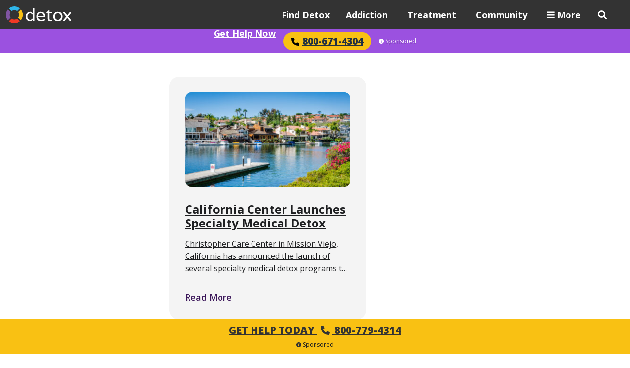

--- FILE ---
content_type: text/html; charset=UTF-8
request_url: https://www.detox.com/tag/addiction-cycle/
body_size: 16859
content:
<!DOCTYPE html>
<html lang="en">

<head>
	<meta charset="utf-8">
	<meta name="viewport" content="width=device-width, initial-scale=1, shrink-to-fit=no">

	<!-- TITLE -->
			<title>Find Local Detox Centers Throughout the U.S. at Detox.com</title>
		<meta name="description" content="You'll find local detox centers in every major city and town at Detox.com. Comprehensive directory connects you with local drug and alcohol detox facilities">
	
	<!-- META TAGS -->

	<meta name="google-site-verification" content="mtGgK76kqM2s_50dV3bfjSPajxZMrxGfCgylWyq0qWs" />
	<meta name="p:domain_verify" content="b796181c306140588da0165e90e8c5c8" />

	<!-- PRELOAD FONTS & STYLESHEETS -->

	<link rel="preload" href="https://fonts.googleapis.com/css?family=Open+Sans:400,600,700,800|Lato:400,600,700,900&display=swap" as="style" onload="this.rel='stylesheet'">

	<link rel="preload" href="https://use.fontawesome.com/releases/v5.1.0/css/all.css" as="style" onload="this.rel='stylesheet'">

			<link rel="preload" href="https://www.detox.com/wp-content/themes/detox.com/assets/css/bootstrap.min.css" as="style">
		<link rel="preload" href="https://www.detox.com/wp-content/themes/detox.com/assets/css/common.css" as="style">
		<link rel="preload" href="https://www.detox.com/wp-content/themes/detox.com/assets/css/main.css" as="style">
		<link rel="preload" href="https://www.detox.com/wp-content/themes/detox.com/assets/css/style.css" as="style">

			
	<!-- FONTS & STYLESHEETS -->

			<link rel="stylesheet" href="https://www.detox.com/wp-content/themes/detox.com/assets/css/bootstrap.min.css">
		<link rel="stylesheet" href="https://www.detox.com/wp-content/themes/detox.com/assets/css/common.css">
		<link rel="stylesheet" href="https://www.detox.com/wp-content/themes/detox.com/assets/css/main.css">
		<link rel="stylesheet" href="https://www.detox.com/wp-content/themes/detox.com/assets/css/style.css">
	
	<!-- PRELOAD IMAGES -->
	
	
	<!-- PRELOAD JAVASCRIPT -->
	
	<meta name='robots' content='index, follow, max-image-preview:large, max-snippet:-1, max-video-preview:-1' />
<script>window.dataLayer = window.dataLayer || []; dataLayer.push({"pageType":"archive, addiction cycle","pageSubType":"addiction cycle","pageTypeVerbose":"archive, addiction cycle"});</script>
	<!-- This site is optimized with the Yoast SEO Premium plugin v26.5 (Yoast SEO v26.5) - https://yoast.com/wordpress/plugins/seo/ -->
	<link rel="canonical" href="https://www.detox.com/tag/addiction-cycle/" />
	<meta property="og:locale" content="en_US" />
	<meta property="og:type" content="article" />
	<meta property="og:title" content="addiction cycle Archives" />
	<meta property="og:url" content="https://www.detox.com/tag/addiction-cycle/" />
	<meta property="og:site_name" content="Detox" />
	<meta name="twitter:card" content="summary_large_image" />
	<script type="application/ld+json" class="yoast-schema-graph">{"@context":"https://schema.org","@graph":[{"@type":"CollectionPage","@id":"https://www.detox.com/tag/addiction-cycle/","url":"https://www.detox.com/tag/addiction-cycle/","name":"addiction cycle","isPartOf":{"@id":"https://www.detox.com/#website"},"primaryImageOfPage":{"@id":"https://www.detox.com/tag/addiction-cycle/#primaryimage"},"image":{"@id":"https://www.detox.com/tag/addiction-cycle/#primaryimage"},"thumbnailUrl":"https://www.detox.com/wp-content/uploads/brain-1710293_1280.png","breadcrumb":{"@id":"https://www.detox.com/tag/addiction-cycle/#breadcrumb"},"inLanguage":"en-US"},{"@type":"ImageObject","inLanguage":"en-US","@id":"https://www.detox.com/tag/addiction-cycle/#primaryimage","url":"https://www.detox.com/wp-content/uploads/brain-1710293_1280.png","contentUrl":"https://www.detox.com/wp-content/uploads/brain-1710293_1280.png","width":1190,"height":1280,"caption":"Drug Addiction Cycle"},{"@type":"BreadcrumbList","@id":"https://www.detox.com/tag/addiction-cycle/#breadcrumb","itemListElement":[{"@type":"ListItem","position":1,"name":"Home","item":"https://www.detox.com/"},{"@type":"ListItem","position":2,"name":"addiction cycle"}]},{"@type":"WebSite","@id":"https://www.detox.com/#website","url":"https://www.detox.com/","name":"Detox","description":"","publisher":{"@id":"https://www.detox.com/#organization"},"potentialAction":[{"@type":"SearchAction","target":{"@type":"EntryPoint","urlTemplate":"https://www.detox.com/?s={search_term_string}"},"query-input":{"@type":"PropertyValueSpecification","valueRequired":true,"valueName":"search_term_string"}}],"inLanguage":"en-US"},{"@type":"Organization","@id":"https://www.detox.com/#organization","name":"Detox","url":"https://www.detox.com/","logo":{"@type":"ImageObject","inLanguage":"en-US","@id":"https://www.detox.com/#/schema/logo/image/","url":"https://www.detox.com/wp-content/uploads/detox-logo.png","contentUrl":"https://www.detox.com/wp-content/uploads/detox-logo.png","width":1330,"height":340,"caption":"Detox"},"image":{"@id":"https://www.detox.com/#/schema/logo/image/"}}]}</script>
	<!-- / Yoast SEO Premium plugin. -->


<link rel='dns-prefetch' href='//www.detox.com' />
<link rel="alternate" type="application/rss+xml" title="Detox &raquo; addiction cycle Tag Feed" href="https://www.detox.com/tag/addiction-cycle/feed/" />
<style id='wp-img-auto-sizes-contain-inline-css' type='text/css'>
img:is([sizes=auto i],[sizes^="auto," i]){contain-intrinsic-size:3000px 1500px}
/*# sourceURL=wp-img-auto-sizes-contain-inline-css */
</style>
<style id='wp-block-library-inline-css' type='text/css'>
:root{--wp-block-synced-color:#7a00df;--wp-block-synced-color--rgb:122,0,223;--wp-bound-block-color:var(--wp-block-synced-color);--wp-editor-canvas-background:#ddd;--wp-admin-theme-color:#007cba;--wp-admin-theme-color--rgb:0,124,186;--wp-admin-theme-color-darker-10:#006ba1;--wp-admin-theme-color-darker-10--rgb:0,107,160.5;--wp-admin-theme-color-darker-20:#005a87;--wp-admin-theme-color-darker-20--rgb:0,90,135;--wp-admin-border-width-focus:2px}@media (min-resolution:192dpi){:root{--wp-admin-border-width-focus:1.5px}}.wp-element-button{cursor:pointer}:root .has-very-light-gray-background-color{background-color:#eee}:root .has-very-dark-gray-background-color{background-color:#313131}:root .has-very-light-gray-color{color:#eee}:root .has-very-dark-gray-color{color:#313131}:root .has-vivid-green-cyan-to-vivid-cyan-blue-gradient-background{background:linear-gradient(135deg,#00d084,#0693e3)}:root .has-purple-crush-gradient-background{background:linear-gradient(135deg,#34e2e4,#4721fb 50%,#ab1dfe)}:root .has-hazy-dawn-gradient-background{background:linear-gradient(135deg,#faaca8,#dad0ec)}:root .has-subdued-olive-gradient-background{background:linear-gradient(135deg,#fafae1,#67a671)}:root .has-atomic-cream-gradient-background{background:linear-gradient(135deg,#fdd79a,#004a59)}:root .has-nightshade-gradient-background{background:linear-gradient(135deg,#330968,#31cdcf)}:root .has-midnight-gradient-background{background:linear-gradient(135deg,#020381,#2874fc)}:root{--wp--preset--font-size--normal:16px;--wp--preset--font-size--huge:42px}.has-regular-font-size{font-size:1em}.has-larger-font-size{font-size:2.625em}.has-normal-font-size{font-size:var(--wp--preset--font-size--normal)}.has-huge-font-size{font-size:var(--wp--preset--font-size--huge)}.has-text-align-center{text-align:center}.has-text-align-left{text-align:left}.has-text-align-right{text-align:right}.has-fit-text{white-space:nowrap!important}#end-resizable-editor-section{display:none}.aligncenter{clear:both}.items-justified-left{justify-content:flex-start}.items-justified-center{justify-content:center}.items-justified-right{justify-content:flex-end}.items-justified-space-between{justify-content:space-between}.screen-reader-text{border:0;clip-path:inset(50%);height:1px;margin:-1px;overflow:hidden;padding:0;position:absolute;width:1px;word-wrap:normal!important}.screen-reader-text:focus{background-color:#ddd;clip-path:none;color:#444;display:block;font-size:1em;height:auto;left:5px;line-height:normal;padding:15px 23px 14px;text-decoration:none;top:5px;width:auto;z-index:100000}html :where(.has-border-color){border-style:solid}html :where([style*=border-top-color]){border-top-style:solid}html :where([style*=border-right-color]){border-right-style:solid}html :where([style*=border-bottom-color]){border-bottom-style:solid}html :where([style*=border-left-color]){border-left-style:solid}html :where([style*=border-width]){border-style:solid}html :where([style*=border-top-width]){border-top-style:solid}html :where([style*=border-right-width]){border-right-style:solid}html :where([style*=border-bottom-width]){border-bottom-style:solid}html :where([style*=border-left-width]){border-left-style:solid}html :where(img[class*=wp-image-]){height:auto;max-width:100%}:where(figure){margin:0 0 1em}html :where(.is-position-sticky){--wp-admin--admin-bar--position-offset:var(--wp-admin--admin-bar--height,0px)}@media screen and (max-width:600px){html :where(.is-position-sticky){--wp-admin--admin-bar--position-offset:0px}}

/*# sourceURL=wp-block-library-inline-css */
</style><style id='wp-block-heading-inline-css' type='text/css'>
h1:where(.wp-block-heading).has-background,h2:where(.wp-block-heading).has-background,h3:where(.wp-block-heading).has-background,h4:where(.wp-block-heading).has-background,h5:where(.wp-block-heading).has-background,h6:where(.wp-block-heading).has-background{padding:1.25em 2.375em}h1.has-text-align-left[style*=writing-mode]:where([style*=vertical-lr]),h1.has-text-align-right[style*=writing-mode]:where([style*=vertical-rl]),h2.has-text-align-left[style*=writing-mode]:where([style*=vertical-lr]),h2.has-text-align-right[style*=writing-mode]:where([style*=vertical-rl]),h3.has-text-align-left[style*=writing-mode]:where([style*=vertical-lr]),h3.has-text-align-right[style*=writing-mode]:where([style*=vertical-rl]),h4.has-text-align-left[style*=writing-mode]:where([style*=vertical-lr]),h4.has-text-align-right[style*=writing-mode]:where([style*=vertical-rl]),h5.has-text-align-left[style*=writing-mode]:where([style*=vertical-lr]),h5.has-text-align-right[style*=writing-mode]:where([style*=vertical-rl]),h6.has-text-align-left[style*=writing-mode]:where([style*=vertical-lr]),h6.has-text-align-right[style*=writing-mode]:where([style*=vertical-rl]){rotate:180deg}
/*# sourceURL=https://www.detox.com/wp-includes/blocks/heading/style.min.css */
</style>
<style id='wp-block-list-inline-css' type='text/css'>
ol,ul{box-sizing:border-box}:root :where(.wp-block-list.has-background){padding:1.25em 2.375em}
/*# sourceURL=https://www.detox.com/wp-includes/blocks/list/style.min.css */
</style>
<style id='wp-block-columns-inline-css' type='text/css'>
.wp-block-columns{box-sizing:border-box;display:flex;flex-wrap:wrap!important}@media (min-width:782px){.wp-block-columns{flex-wrap:nowrap!important}}.wp-block-columns{align-items:normal!important}.wp-block-columns.are-vertically-aligned-top{align-items:flex-start}.wp-block-columns.are-vertically-aligned-center{align-items:center}.wp-block-columns.are-vertically-aligned-bottom{align-items:flex-end}@media (max-width:781px){.wp-block-columns:not(.is-not-stacked-on-mobile)>.wp-block-column{flex-basis:100%!important}}@media (min-width:782px){.wp-block-columns:not(.is-not-stacked-on-mobile)>.wp-block-column{flex-basis:0;flex-grow:1}.wp-block-columns:not(.is-not-stacked-on-mobile)>.wp-block-column[style*=flex-basis]{flex-grow:0}}.wp-block-columns.is-not-stacked-on-mobile{flex-wrap:nowrap!important}.wp-block-columns.is-not-stacked-on-mobile>.wp-block-column{flex-basis:0;flex-grow:1}.wp-block-columns.is-not-stacked-on-mobile>.wp-block-column[style*=flex-basis]{flex-grow:0}:where(.wp-block-columns){margin-bottom:1.75em}:where(.wp-block-columns.has-background){padding:1.25em 2.375em}.wp-block-column{flex-grow:1;min-width:0;overflow-wrap:break-word;word-break:break-word}.wp-block-column.is-vertically-aligned-top{align-self:flex-start}.wp-block-column.is-vertically-aligned-center{align-self:center}.wp-block-column.is-vertically-aligned-bottom{align-self:flex-end}.wp-block-column.is-vertically-aligned-stretch{align-self:stretch}.wp-block-column.is-vertically-aligned-bottom,.wp-block-column.is-vertically-aligned-center,.wp-block-column.is-vertically-aligned-top{width:100%}
/*# sourceURL=https://www.detox.com/wp-includes/blocks/columns/style.min.css */
</style>
<style id='wp-block-paragraph-inline-css' type='text/css'>
.is-small-text{font-size:.875em}.is-regular-text{font-size:1em}.is-large-text{font-size:2.25em}.is-larger-text{font-size:3em}.has-drop-cap:not(:focus):first-letter{float:left;font-size:8.4em;font-style:normal;font-weight:100;line-height:.68;margin:.05em .1em 0 0;text-transform:uppercase}body.rtl .has-drop-cap:not(:focus):first-letter{float:none;margin-left:.1em}p.has-drop-cap.has-background{overflow:hidden}:root :where(p.has-background){padding:1.25em 2.375em}:where(p.has-text-color:not(.has-link-color)) a{color:inherit}p.has-text-align-left[style*="writing-mode:vertical-lr"],p.has-text-align-right[style*="writing-mode:vertical-rl"]{rotate:180deg}
/*# sourceURL=https://www.detox.com/wp-includes/blocks/paragraph/style.min.css */
</style>
<style id='global-styles-inline-css' type='text/css'>
:root{--wp--preset--aspect-ratio--square: 1;--wp--preset--aspect-ratio--4-3: 4/3;--wp--preset--aspect-ratio--3-4: 3/4;--wp--preset--aspect-ratio--3-2: 3/2;--wp--preset--aspect-ratio--2-3: 2/3;--wp--preset--aspect-ratio--16-9: 16/9;--wp--preset--aspect-ratio--9-16: 9/16;--wp--preset--color--black: #000000;--wp--preset--color--cyan-bluish-gray: #abb8c3;--wp--preset--color--white: #ffffff;--wp--preset--color--pale-pink: #f78da7;--wp--preset--color--vivid-red: #cf2e2e;--wp--preset--color--luminous-vivid-orange: #ff6900;--wp--preset--color--luminous-vivid-amber: #fcb900;--wp--preset--color--light-green-cyan: #7bdcb5;--wp--preset--color--vivid-green-cyan: #00d084;--wp--preset--color--pale-cyan-blue: #8ed1fc;--wp--preset--color--vivid-cyan-blue: #0693e3;--wp--preset--color--vivid-purple: #9b51e0;--wp--preset--color--purple: #8055a3;--wp--preset--color--dark-purple: #3c175a;--wp--preset--color--yellow: #f9c113;--wp--preset--color--sky-blue: #d5f0fb;--wp--preset--color--light-yellow: #FEF3D0;--wp--preset--color--pink: #FCD7D3;--wp--preset--color--light-purple: #f3eef6;--wp--preset--color--purple-20: rgba(128, 85, 163, 0.20);--wp--preset--color--grey-900: #1E1F21;--wp--preset--color--grey-700: #5f6267;--wp--preset--color--grey-600: #9a9da5;--wp--preset--gradient--vivid-cyan-blue-to-vivid-purple: linear-gradient(135deg,rgb(6,147,227) 0%,rgb(155,81,224) 100%);--wp--preset--gradient--light-green-cyan-to-vivid-green-cyan: linear-gradient(135deg,rgb(122,220,180) 0%,rgb(0,208,130) 100%);--wp--preset--gradient--luminous-vivid-amber-to-luminous-vivid-orange: linear-gradient(135deg,rgb(252,185,0) 0%,rgb(255,105,0) 100%);--wp--preset--gradient--luminous-vivid-orange-to-vivid-red: linear-gradient(135deg,rgb(255,105,0) 0%,rgb(207,46,46) 100%);--wp--preset--gradient--very-light-gray-to-cyan-bluish-gray: linear-gradient(135deg,rgb(238,238,238) 0%,rgb(169,184,195) 100%);--wp--preset--gradient--cool-to-warm-spectrum: linear-gradient(135deg,rgb(74,234,220) 0%,rgb(151,120,209) 20%,rgb(207,42,186) 40%,rgb(238,44,130) 60%,rgb(251,105,98) 80%,rgb(254,248,76) 100%);--wp--preset--gradient--blush-light-purple: linear-gradient(135deg,rgb(255,206,236) 0%,rgb(152,150,240) 100%);--wp--preset--gradient--blush-bordeaux: linear-gradient(135deg,rgb(254,205,165) 0%,rgb(254,45,45) 50%,rgb(107,0,62) 100%);--wp--preset--gradient--luminous-dusk: linear-gradient(135deg,rgb(255,203,112) 0%,rgb(199,81,192) 50%,rgb(65,88,208) 100%);--wp--preset--gradient--pale-ocean: linear-gradient(135deg,rgb(255,245,203) 0%,rgb(182,227,212) 50%,rgb(51,167,181) 100%);--wp--preset--gradient--electric-grass: linear-gradient(135deg,rgb(202,248,128) 0%,rgb(113,206,126) 100%);--wp--preset--gradient--midnight: linear-gradient(135deg,rgb(2,3,129) 0%,rgb(40,116,252) 100%);--wp--preset--font-size--small: 13px;--wp--preset--font-size--medium: 20px;--wp--preset--font-size--large: 36px;--wp--preset--font-size--x-large: 42px;--wp--preset--spacing--20: 0.44rem;--wp--preset--spacing--30: 0.67rem;--wp--preset--spacing--40: 1rem;--wp--preset--spacing--50: 1.5rem;--wp--preset--spacing--60: 2.25rem;--wp--preset--spacing--70: 3.38rem;--wp--preset--spacing--80: 5.06rem;--wp--preset--shadow--natural: 6px 6px 9px rgba(0, 0, 0, 0.2);--wp--preset--shadow--deep: 12px 12px 50px rgba(0, 0, 0, 0.4);--wp--preset--shadow--sharp: 6px 6px 0px rgba(0, 0, 0, 0.2);--wp--preset--shadow--outlined: 6px 6px 0px -3px rgb(255, 255, 255), 6px 6px rgb(0, 0, 0);--wp--preset--shadow--crisp: 6px 6px 0px rgb(0, 0, 0);}:where(body) { margin: 0; }.wp-site-blocks { padding-top: var(--wp--style--root--padding-top); padding-bottom: var(--wp--style--root--padding-bottom); }.has-global-padding { padding-right: var(--wp--style--root--padding-right); padding-left: var(--wp--style--root--padding-left); }.has-global-padding > .alignfull { margin-right: calc(var(--wp--style--root--padding-right) * -1); margin-left: calc(var(--wp--style--root--padding-left) * -1); }.has-global-padding :where(:not(.alignfull.is-layout-flow) > .has-global-padding:not(.wp-block-block, .alignfull)) { padding-right: 0; padding-left: 0; }.has-global-padding :where(:not(.alignfull.is-layout-flow) > .has-global-padding:not(.wp-block-block, .alignfull)) > .alignfull { margin-left: 0; margin-right: 0; }.wp-site-blocks > .alignleft { float: left; margin-right: 2em; }.wp-site-blocks > .alignright { float: right; margin-left: 2em; }.wp-site-blocks > .aligncenter { justify-content: center; margin-left: auto; margin-right: auto; }:where(.wp-site-blocks) > * { margin-block-start: 32px; margin-block-end: 0; }:where(.wp-site-blocks) > :first-child { margin-block-start: 0; }:where(.wp-site-blocks) > :last-child { margin-block-end: 0; }:root { --wp--style--block-gap: 32px; }:root :where(.is-layout-flow) > :first-child{margin-block-start: 0;}:root :where(.is-layout-flow) > :last-child{margin-block-end: 0;}:root :where(.is-layout-flow) > *{margin-block-start: 32px;margin-block-end: 0;}:root :where(.is-layout-constrained) > :first-child{margin-block-start: 0;}:root :where(.is-layout-constrained) > :last-child{margin-block-end: 0;}:root :where(.is-layout-constrained) > *{margin-block-start: 32px;margin-block-end: 0;}:root :where(.is-layout-flex){gap: 32px;}:root :where(.is-layout-grid){gap: 32px;}.is-layout-flow > .alignleft{float: left;margin-inline-start: 0;margin-inline-end: 2em;}.is-layout-flow > .alignright{float: right;margin-inline-start: 2em;margin-inline-end: 0;}.is-layout-flow > .aligncenter{margin-left: auto !important;margin-right: auto !important;}.is-layout-constrained > .alignleft{float: left;margin-inline-start: 0;margin-inline-end: 2em;}.is-layout-constrained > .alignright{float: right;margin-inline-start: 2em;margin-inline-end: 0;}.is-layout-constrained > .aligncenter{margin-left: auto !important;margin-right: auto !important;}.is-layout-constrained > :where(:not(.alignleft):not(.alignright):not(.alignfull)){margin-left: auto !important;margin-right: auto !important;}body .is-layout-flex{display: flex;}.is-layout-flex{flex-wrap: wrap;align-items: center;}.is-layout-flex > :is(*, div){margin: 0;}body .is-layout-grid{display: grid;}.is-layout-grid > :is(*, div){margin: 0;}body{--wp--style--root--padding-top: 0px;--wp--style--root--padding-right: 12px;--wp--style--root--padding-bottom: 0px;--wp--style--root--padding-left: 12px;}a:where(:not(.wp-element-button)){color: #3e5b77;text-decoration: none;}:root :where(a:where(:not(.wp-element-button)):hover){color: #8055a3;text-decoration: none;}:root :where(.wp-element-button, .wp-block-button__link){background-color: #32373c;border-width: 0;color: #fff;font-family: inherit;font-size: inherit;font-style: inherit;font-weight: inherit;letter-spacing: inherit;line-height: inherit;padding-top: calc(0.667em + 2px);padding-right: calc(1.333em + 2px);padding-bottom: calc(0.667em + 2px);padding-left: calc(1.333em + 2px);text-decoration: none;text-transform: inherit;}.has-black-color{color: var(--wp--preset--color--black) !important;}.has-cyan-bluish-gray-color{color: var(--wp--preset--color--cyan-bluish-gray) !important;}.has-white-color{color: var(--wp--preset--color--white) !important;}.has-pale-pink-color{color: var(--wp--preset--color--pale-pink) !important;}.has-vivid-red-color{color: var(--wp--preset--color--vivid-red) !important;}.has-luminous-vivid-orange-color{color: var(--wp--preset--color--luminous-vivid-orange) !important;}.has-luminous-vivid-amber-color{color: var(--wp--preset--color--luminous-vivid-amber) !important;}.has-light-green-cyan-color{color: var(--wp--preset--color--light-green-cyan) !important;}.has-vivid-green-cyan-color{color: var(--wp--preset--color--vivid-green-cyan) !important;}.has-pale-cyan-blue-color{color: var(--wp--preset--color--pale-cyan-blue) !important;}.has-vivid-cyan-blue-color{color: var(--wp--preset--color--vivid-cyan-blue) !important;}.has-vivid-purple-color{color: var(--wp--preset--color--vivid-purple) !important;}.has-purple-color{color: var(--wp--preset--color--purple) !important;}.has-dark-purple-color{color: var(--wp--preset--color--dark-purple) !important;}.has-yellow-color{color: var(--wp--preset--color--yellow) !important;}.has-sky-blue-color{color: var(--wp--preset--color--sky-blue) !important;}.has-light-yellow-color{color: var(--wp--preset--color--light-yellow) !important;}.has-pink-color{color: var(--wp--preset--color--pink) !important;}.has-light-purple-color{color: var(--wp--preset--color--light-purple) !important;}.has-purple-20-color{color: var(--wp--preset--color--purple-20) !important;}.has-grey-900-color{color: var(--wp--preset--color--grey-900) !important;}.has-grey-700-color{color: var(--wp--preset--color--grey-700) !important;}.has-grey-600-color{color: var(--wp--preset--color--grey-600) !important;}.has-black-background-color{background-color: var(--wp--preset--color--black) !important;}.has-cyan-bluish-gray-background-color{background-color: var(--wp--preset--color--cyan-bluish-gray) !important;}.has-white-background-color{background-color: var(--wp--preset--color--white) !important;}.has-pale-pink-background-color{background-color: var(--wp--preset--color--pale-pink) !important;}.has-vivid-red-background-color{background-color: var(--wp--preset--color--vivid-red) !important;}.has-luminous-vivid-orange-background-color{background-color: var(--wp--preset--color--luminous-vivid-orange) !important;}.has-luminous-vivid-amber-background-color{background-color: var(--wp--preset--color--luminous-vivid-amber) !important;}.has-light-green-cyan-background-color{background-color: var(--wp--preset--color--light-green-cyan) !important;}.has-vivid-green-cyan-background-color{background-color: var(--wp--preset--color--vivid-green-cyan) !important;}.has-pale-cyan-blue-background-color{background-color: var(--wp--preset--color--pale-cyan-blue) !important;}.has-vivid-cyan-blue-background-color{background-color: var(--wp--preset--color--vivid-cyan-blue) !important;}.has-vivid-purple-background-color{background-color: var(--wp--preset--color--vivid-purple) !important;}.has-purple-background-color{background-color: var(--wp--preset--color--purple) !important;}.has-dark-purple-background-color{background-color: var(--wp--preset--color--dark-purple) !important;}.has-yellow-background-color{background-color: var(--wp--preset--color--yellow) !important;}.has-sky-blue-background-color{background-color: var(--wp--preset--color--sky-blue) !important;}.has-light-yellow-background-color{background-color: var(--wp--preset--color--light-yellow) !important;}.has-pink-background-color{background-color: var(--wp--preset--color--pink) !important;}.has-light-purple-background-color{background-color: var(--wp--preset--color--light-purple) !important;}.has-purple-20-background-color{background-color: var(--wp--preset--color--purple-20) !important;}.has-grey-900-background-color{background-color: var(--wp--preset--color--grey-900) !important;}.has-grey-700-background-color{background-color: var(--wp--preset--color--grey-700) !important;}.has-grey-600-background-color{background-color: var(--wp--preset--color--grey-600) !important;}.has-black-border-color{border-color: var(--wp--preset--color--black) !important;}.has-cyan-bluish-gray-border-color{border-color: var(--wp--preset--color--cyan-bluish-gray) !important;}.has-white-border-color{border-color: var(--wp--preset--color--white) !important;}.has-pale-pink-border-color{border-color: var(--wp--preset--color--pale-pink) !important;}.has-vivid-red-border-color{border-color: var(--wp--preset--color--vivid-red) !important;}.has-luminous-vivid-orange-border-color{border-color: var(--wp--preset--color--luminous-vivid-orange) !important;}.has-luminous-vivid-amber-border-color{border-color: var(--wp--preset--color--luminous-vivid-amber) !important;}.has-light-green-cyan-border-color{border-color: var(--wp--preset--color--light-green-cyan) !important;}.has-vivid-green-cyan-border-color{border-color: var(--wp--preset--color--vivid-green-cyan) !important;}.has-pale-cyan-blue-border-color{border-color: var(--wp--preset--color--pale-cyan-blue) !important;}.has-vivid-cyan-blue-border-color{border-color: var(--wp--preset--color--vivid-cyan-blue) !important;}.has-vivid-purple-border-color{border-color: var(--wp--preset--color--vivid-purple) !important;}.has-purple-border-color{border-color: var(--wp--preset--color--purple) !important;}.has-dark-purple-border-color{border-color: var(--wp--preset--color--dark-purple) !important;}.has-yellow-border-color{border-color: var(--wp--preset--color--yellow) !important;}.has-sky-blue-border-color{border-color: var(--wp--preset--color--sky-blue) !important;}.has-light-yellow-border-color{border-color: var(--wp--preset--color--light-yellow) !important;}.has-pink-border-color{border-color: var(--wp--preset--color--pink) !important;}.has-light-purple-border-color{border-color: var(--wp--preset--color--light-purple) !important;}.has-purple-20-border-color{border-color: var(--wp--preset--color--purple-20) !important;}.has-grey-900-border-color{border-color: var(--wp--preset--color--grey-900) !important;}.has-grey-700-border-color{border-color: var(--wp--preset--color--grey-700) !important;}.has-grey-600-border-color{border-color: var(--wp--preset--color--grey-600) !important;}.has-vivid-cyan-blue-to-vivid-purple-gradient-background{background: var(--wp--preset--gradient--vivid-cyan-blue-to-vivid-purple) !important;}.has-light-green-cyan-to-vivid-green-cyan-gradient-background{background: var(--wp--preset--gradient--light-green-cyan-to-vivid-green-cyan) !important;}.has-luminous-vivid-amber-to-luminous-vivid-orange-gradient-background{background: var(--wp--preset--gradient--luminous-vivid-amber-to-luminous-vivid-orange) !important;}.has-luminous-vivid-orange-to-vivid-red-gradient-background{background: var(--wp--preset--gradient--luminous-vivid-orange-to-vivid-red) !important;}.has-very-light-gray-to-cyan-bluish-gray-gradient-background{background: var(--wp--preset--gradient--very-light-gray-to-cyan-bluish-gray) !important;}.has-cool-to-warm-spectrum-gradient-background{background: var(--wp--preset--gradient--cool-to-warm-spectrum) !important;}.has-blush-light-purple-gradient-background{background: var(--wp--preset--gradient--blush-light-purple) !important;}.has-blush-bordeaux-gradient-background{background: var(--wp--preset--gradient--blush-bordeaux) !important;}.has-luminous-dusk-gradient-background{background: var(--wp--preset--gradient--luminous-dusk) !important;}.has-pale-ocean-gradient-background{background: var(--wp--preset--gradient--pale-ocean) !important;}.has-electric-grass-gradient-background{background: var(--wp--preset--gradient--electric-grass) !important;}.has-midnight-gradient-background{background: var(--wp--preset--gradient--midnight) !important;}.has-small-font-size{font-size: var(--wp--preset--font-size--small) !important;}.has-medium-font-size{font-size: var(--wp--preset--font-size--medium) !important;}.has-large-font-size{font-size: var(--wp--preset--font-size--large) !important;}.has-x-large-font-size{font-size: var(--wp--preset--font-size--x-large) !important;}
/*# sourceURL=global-styles-inline-css */
</style>
<style id='core-block-supports-inline-css' type='text/css'>
.wp-container-core-columns-is-layout-28f84493{flex-wrap:nowrap;}
/*# sourceURL=core-block-supports-inline-css */
</style>

<link rel='stylesheet' id='usa-html5-map-style-css' href='https://www.detox.com/wp-content/plugins/usahtmlmap/static/css/map.css?ver=d83ff3e59d4e89b1d3db391057a35a01' type='text/css' media='all' />
<link rel='stylesheet' id='ep_general_styles-css' href='https://www.detox.com/wp-content/plugins/elasticpress/dist/css/general-styles.css?ver=66295efe92a630617c00' type='text/css' media='all' />
<script type="text/javascript" src="https://www.detox.com/wp-includes/js/jquery/jquery.min.js?ver=3.7.1" id="jquery-core-js"></script>
<script type="text/javascript" src="https://www.detox.com/wp-includes/js/jquery/jquery-migrate.min.js?ver=3.4.1" id="jquery-migrate-js"></script>
<script type="text/javascript" src="https://www.detox.com/wp-content/plugins/usahtmlmap/static/js/jquery.nicescroll.js?ver=d83ff3e59d4e89b1d3db391057a35a01" id="usa-html5-map-nicescroll-js"></script>
<link rel="https://api.w.org/" href="https://www.detox.com/wp-json/" /><link rel="alternate" title="JSON" type="application/json" href="https://www.detox.com/wp-json/wp/v2/tags/1009" /><link rel="EditURI" type="application/rsd+xml" title="RSD" href="https://www.detox.com/xmlrpc.php?rsd" />
<script type="text/javascript">var rmn_meetings_ajaxurl = "https://query.detox.com/detox-listings/";</script><style>.link-embed {max-width: 560px;margin: 0 0 30px;padding: 24px 24px 0;font-size: 14px;border: 1px solid #dcdcde;box-shadow: 0 1px 1px rgb(0 0 0 / 5%);color: #666;}.link-embed p {padding: 0 0 25px;}.link-embed p:empty {padding: 0;}.link-embed .thumbnail {display: block;margin: 0 0 15px;}.link-embed .thumbnail img {display: block;}.link-embed h3 a {display: block;}</style>    <script type='text/javascript'>
        window._vwo_code = window._vwo_code || (function(){
            var account_id=612428,
                settings_tolerance=2000,
                library_tolerance=2500,
                use_existing_jquery=false,
                is_spa=1,
                hide_element='body',
                /* DO NOT EDIT BELOW THIS LINE */
                f=false,d=document,code={use_existing_jquery:function(){return use_existing_jquery;},library_tolerance:function(){return library_tolerance;},finish:function(){if(!f){f=true;var a=d.getElementById('_vis_opt_path_hides');if(a)a.parentNode.removeChild(a);}},finished:function(){return f;},load:function(a){var b=d.createElement('script');b.src=a;b.type='text/javascript';b.innerText;b.onerror=function(){_vwo_code.finish();};d.getElementsByTagName('head')[0].appendChild(b);},init:function(){
                        window.settings_timer=setTimeout(function () {_vwo_code.finish() },settings_tolerance);var a=d.createElement('style'),b=hide_element?hide_element+'{opacity:0 !important;filter:alpha(opacity=0) !important;background:none !important;}':'',h=d.getElementsByTagName('head')[0];a.setAttribute('id','_vis_opt_path_hides');a.setAttribute('type','text/css');if(a.styleSheet)a.styleSheet.cssText=b;else a.appendChild(d.createTextNode(b));h.appendChild(a);this.load('https://dev.visualwebsiteoptimizer.com/j.php?a='+account_id+'&u='+encodeURIComponent(d.URL)+'&f='+(+is_spa)+'&r='+Math.random());return settings_timer; }};window._vwo_settings_timer = code.init(); return code; }());
    </script>
    			<!-- Google Tag Manager -->
			<script>(function(w,d,s,l,i){w[l]=w[l]||[];w[l].push({'gtm.start':
            new Date().getTime(),event:'gtm.js'});var f=d.getElementsByTagName(s)[0],
        j=d.createElement(s),dl=l!='dataLayer'?'&l='+l:'';j.async=true;j.src=
        'https://www.googletagmanager.com/gtm.js?id='+i+dl;f.parentNode.insertBefore(j,f);
    })(window,document,'script','dataLayer','GTM-KBG24ZZ');</script>
			<!-- End Google Tag Manager -->
		<link rel="icon" href="https://www.detox.com/wp-content/uploads/cropped-icon-70x70.png" sizes="32x32" />
<link rel="icon" href="https://www.detox.com/wp-content/uploads/cropped-icon-250x250.png" sizes="192x192" />
<link rel="apple-touch-icon" href="https://www.detox.com/wp-content/uploads/cropped-icon-250x250.png" />
<meta name="msapplication-TileImage" content="https://www.detox.com/wp-content/uploads/cropped-icon.png" />
</head>

<body class="archive tag tag-addiction-cycle tag-1009 wp-theme-detoxcom">

				<!-- Google Tag Manager (noscript) -->
			<noscript><iframe src="https://www.googletagmanager.com/ns.html?id=GTM-KBG24ZZ" height="0" width="0" style="display:none;visibility:hidden"></iframe></noscript>
			<!-- End Google Tag Manager (noscript) -->

	<header class="site-header" id="top">
		<div class="has-global-padding is-layout-constrained">
			<div class="line">

				<a class="logo" href="https://www.detox.com/">
					<img width="133px" height="34px" src="https://www.detox.com/wp-content/themes/detox.com/assets/images/logo-w.svg" alt="Detox.com logo">
				</a>

				<span class="trigger-nav-mobile" title="Open Navigation Menu"><i class="fa fa-bars"></i></span>

				<a id="search_trigger" title="Search Detox.com"><i class="fa fa-search"></i></a>

				<nav id="nav_main">
	<ul>

		<li class="top_level">
			<a href="https://www.detox.com/listings/">Find Detox</a>
		</li>
		<!-- TOP LEVEL -->

		<li class="top_level drop_down">
			<a href="https://www.detox.com/substances/">Addiction</a>
			<div class="inner">
				<div class="column_wrap">

					<div class="nav_column">
						<div class="nav_block">
							<div class="box">
								<div class="h5">General Substances</div>
								<ul>
									<li><a href="https://www.detox.com/alcohol/">Alcohol</a></li>
									<li><a href="https://www.detox.com/drug/">Drugs</a></li>
									<li><a href="https://www.detox.com/stimulants/">Stimulants</a></li>
									<li><a href="https://www.detox.com/opiates/">Opiates</a></li>
									<li><a href="https://www.detox.com/marijuana/">Marijuana</a></li>
									<li><a href="https://www.detox.com/depressants/">Depressants</a></li>
								</ul>
							</div>
							<!-- .box -->
						</div>
					</div>
					<!-- COLUMN 1 -->

					<div class="nav_column">
						<div class="nav_block">
							<div class="box">
								<div class="h5">Opiates</div>
								<ul>
									<li><a href="https://www.detox.com/codeine-detox/">Codeine</a></li>
									<li><a href="https://www.detox.com/demerol-detox/">Demerol</a></li>
									<li><a href="https://www.detox.com/dilaudid/">Dilaudid</a></li>
									<li><a href="https://www.detox.com/duragesic/">Duragesic</a></li>
									<li><a href="https://www.detox.com/duramorph-detox/">Duramorph</a></li>
									<li><a href="https://www.detox.com/fentanyl/">Fentanyl</a></li>
									<li><a href="https://www.detox.com/heroin/">Heroin</a></li>
									<li><a href="https://www.detox.com/hydrocodone/">Hydrocodone</a></li>
									<li><a href="https://www.detox.com/kadian/">Kadian</a></li>
									<li><a href="https://www.detox.com/methadone/">Methadone</a></li>
									<li><a href="https://www.detox.com/morphine/">Morphine</a></li>
									<li><a href="https://www.detox.com/norco/">Norco</a></li>
									<li><a href="https://www.detox.com/opana/">Opana</a></li>
									<li><a href="https://www.detox.com/opium/">Opium</a></li>
									<li><a href="https://www.detox.com/oxy-ir/">Oxy IR</a></li>
									<li><a href="https://www.detox.com/oxycodone/">Oxycodone</a></li>
									<li><a href="https://www.detox.com/suboxone/">Suboxone</a></li>
									<li><a href="https://www.detox.com/vicodin/">Vicodin</a></li>
								</ul>
							</div>
							<!-- .box -->
						</div>
					</div>
					<!-- COLUMN 2 -->

					<div class="nav_column">
						<div class="nav_block">
							<div class="box">
								<div class="h5">Stimulants</div>
								<ul>
									<li><a href="https://www.detox.com/amphetamine/">Amphetamines</a></li>
									<li><a href="https://www.detox.com/cocaine/">Cocaine</a></li>
									<li><a href="https://www.detox.com/concerta-detox/">Concerta</a></li>
									<li><a href="https://www.detox.com/desoxyn-detox/">Desoxyn</a></li>
									<li><a href="https://www.detox.com/dextroamphetamine-detox/">Dextroamphetamine</a></li>
									<li><a href="https://www.detox.com/meth/">Methamphetamine</a></li>
								</ul>
							</div>
							<!-- .box -->
							<div class="box">
								<div class="h5">Depressants</div>
								<ul>
									<li><a href="https://www.detox.com/amobarbital-detox/">Amobarbital</a></li>
									<li><a href="https://www.detox.com/amytal-detox/">Amytal</a></li>
									<li><a href="https://www.detox.com/ativan-detox/">Ativan</a></li>
									<li><a href="https://www.detox.com/butalbital-detox/">Butalbital</a></li>
									<li><a href="https://www.detox.com/carisoprodol-detox/">Carisoprodol</a></li>
									<li><a href="https://www.detox.com/clonazepam-detox/">Clonazepam</a></li>
									<li><a href="https://www.detox.com/dextromethorphan-detox/">DXM</a></li>
									<li><a href="https://www.detox.com/xanax/">Xanax</a></li>
								</ul>
							</div>
							<!-- .box -->
						</div>
					</div>
					<!-- COLUMN 3 -->

				</div>
			</div>
		</li>
		<!-- TOP LEVEL DROPDOWN -->

		<li class="top_level drop_down">
			<a href="https://www.detox.com/treatment/">Treatment</a>
			<div class="inner">
				<div class="column_wrap">

					<div class="nav_column">
						<div class="nav_block">
							<div class="box">
								<div class="h5">Intervention</div>
								<ul>
									<li><a href="https://www.detox.com/interventions/">Interventions</a></li>
									<li><a href="https://www.detox.com/when-should-i-hold-an-intervention/">When Should I Hold an Intervention?</a></li>
									<li><a href="https://www.detox.com/steps-to-a-successful-intervention/">Steps to a Successful Intervention?</a></li>
									<li><a href="https://www.detox.com/am-i-an-enabler/">Am I an Enabler?</a></li>
									<li><a href="https://www.detox.com/5-steps-to-take-if-an-addict-refuses-detox/">5 Steps to Take if an Addict Refuses Detox</a></li>
								</ul>
							</div>
							<!-- .box -->
						</div>
					</div>
					<!-- COLUMN 1 -->

					<div class="nav_column">
						<div class="nav_block">
							<div class="box">
								<div class="h5">Treatment Options</div>
								<ul>
									<li><a href="https://www.detox.com/inpatient-detox/">Inpatient Detox</a></li>
									<li><a href="https://www.detox.com/outpatient-detox/">Outpatient Detox</a></li>
									<li><a href="https://www.detox.com/medication-assisted-detox/">Medication Assisted Detox</a></li>
									<li><a href="https://www.detox.com/aftercare/">Aftercare</a></li>
									<li><a href="https://www.detox.com/extended-care/">Extended Care</a></li>
									<li><a href="https://www.detox.com/dual-diagnosis/">Dual Diagnosis</a></li>
								</ul>
							</div>
							<!-- .box -->
						</div>
					</div>
					<!-- COLUMN 2 -->

					<div class="nav_column">
						<div class="nav_block">
							<div class="box">
								<div class="h5">Treatment Therapies</div>
								<ul>
									<li><a href="https://www.detox.com/therapy/">Types of Therapy</a></li>
									<li><a href="https://www.detox.com/biofeedback-therapy/">Biofeedback</a></li>
									<li><a href="https://www.detox.com/cognitive-behavioral-therapy/">Cognitive</a></li>
									<li><a href="https://www.detox.com/dialectical-behavior-therapy/">Dialectical</a></li>
									<li><a href="https://www.detox.com/experiential-therapy/">Experiential</a></li>
									<li><a href="https://www.detox.com/faith-based-therapy/">Faith-Based</a></li>
									<li><a href="https://www.detox.com/holistic-therapy/">Holistic</a></li>
									<li><a href="https://www.detox.com/medication-maintenance-therapy/">Medication Maintenance</a></li>
								</ul>
							</div>
							<!-- .box -->
						</div>
					</div>
					<!-- COLUMN 3 -->

				</div>
			</div>
		</li>
		<!-- TOP LEVEL DROPDOWN -->

		<li class="top_level drop_down d-none d-lg-block">
			<a href="https://www.detox.com/resources/">Community</a>
			<div class="inner">
				<div class="column_wrap">

					<div class="nav_column">
						<div class="nav_block">
							<div class="box">
								<ul>
									<li><a href="https://www.detox.com/resources/"><i class="fas fa-laptop fa-2x"></i>Our Blog</a></li>
									<li><a href="https://www.detox.com/scholarship/"><i class="fas fa-graduation-cap fa-2x"></i>Scholarships</a></li>
									<li><a href="https://www.detox.com/share-story/"><i class="fas fa-pencil-alt fa-2x"></i>Share Your Story</a></li>
									<li><a href="https://www.facebook.com/groups/addictsunitenow"><i class="fab fa-facebook fa-2x"></i>Join Our Private Facebook Group</a></li>
									<li><a class="banner_link" href="https://www.detox.com/stories/"><img src="https://www.detox.com/wp-content/themes/detox.com/assets/images/story_thumb.jpg" loading="lazy" alt="Recovering woman looking at sunset"><span>Recovery Stories</span></a></li>
								</ul>
							</div>
							<!-- .box -->
						</div>
					</div>
					<!-- COLUMN 1 -->

					<div class="nav_column">
						<div class="nav_block">
							<div class="box">
								<div class="h5">Co-Occurring Disorders</div>
								<ul>
									<li><a href="https://www.detox.com/adhd-and-addiction/">ADHD and Addiction</a></li>
									<li><a href="https://www.detox.com/generalized-anxiety-disorder-and-addiction/">Anxiety Disorder</a></li>
									<li><a href="https://www.detox.com/bipolar-disorder-and-addiction/">Bipolar Disorder</a></li>
									<li><a href="https://www.detox.com/borderline-personality-disorder-and-addiction/">Borderline Personality Disorder</a></li>
									<li><a href="https://www.detox.com/depression-and-addiction/">Depression</a></li>
									<li><a href="https://www.detox.com/dual-diagnosis/">Dual Diagnosis</a></li>
									<li><a href="https://www.detox.com/ocd-and-addiction/">OCD</a></li>
									<li><a href="https://www.detox.com/ptsd/">PTSD</a></li>
									<li><a href="https://www.detox.com/schizophrenia-and-addiction/">Schizophrenia</a></li>
								</ul>
							</div>
							<!-- .box -->
						</div>
					</div>
					<!-- COLUMN 2 -->

				</div>
			</div>
		</li>
		<!-- TOP LEVEL DROPDOWN -->

		<li class="top_level drop_down_small">
			<a class="trigger"><i class="fa fa-bars"></i><span>More</span></a>

			<div class="down">

				<div class="item d-lg-none">
					<a class="title expand">Community<i class="fas fa-plus"></i></a>
					<ul class="expandable">
						<li><a href="https://www.detox.com/resources/">Resources</a></li>
						<li><a href="https://www.detox.com/scholarship/">Scholarships</a></li>
						<li><a href="https://www.detox.com/share-story/">Share Your Story</a></li>
						<li><a href="https://www.facebook.com/groups/addictsunitenow">Join Our Private Facebook Group</a></li>
						<li><a class="banner_link" href="https://www.detox.com/stories/">Recovery Stories</a></li>
						<li><a href="https://www.detox.com/adhd-and-addiction/">ADHD and Addiction</a></li>
						<li><a href="https://www.detox.com/generalized-anxiety-disorder-and-addiction/">Anxiety Disorder</a></li>
						<li><a href="https://www.detox.com/bipolar-disorder-and-addiction/">Bipolar Disorder</a></li>
						<li><a href="https://www.detox.com/borderline-personality-disorder-and-addiction/">Borderline Personality Disorder</a></li>
						<li><a href="https://www.detox.com/depression-and-addiction/">Depression</a></li>
						<li><a href="https://www.detox.com/dual-diagnosis/">Dual Diagnosis</a></li>
						<li><a href="https://www.detox.com/ocd-and-addiction/">OCD</a></li>
						<li><a href="https://www.detox.com/ptsd/">PTSD</a></li>
						<li><a href="https://www.detox.com/schizophrenia-and-addiction/">Schizophrenia</a></li>
					</ul>
				</div>

				<div class="item">
					<a class="title expand">FAQ<i class="fas fa-plus"></i></a>
					<ul class="expandable">
						<li><a href="https://www.detox.com/do-i-really-need-inpatient-detox/">Do I really Need Detox?</a></li>
						<li><a href="https://www.detox.com/how-can-i-tell-if-im-addicted/">Am I Addicted?</a></li>
						<li><a href="https://www.detox.com/how-do-i-choose-a-detox-center/">Choosing a Detox Center</a></li>
						<li><a href="https://www.detox.com/how-much-does-detox-cost/">What Does it Cost?</a></li>
						<li><a href="https://www.detox.com/paying-with-health-insurance/">Is Insurance Accepted?</a></li>
						<li><a href="https://www.detox.com/what-is-inpatient-detox-like/">What is Detox Like?</a></li>
					</ul>
				</div>
				<!-- DROPDOWN ITEM -->

				<div class="item">
					<a class="title expand">Who Addiction Impacts<i class="fas fa-plus"></i></a>
					<ul class="expandable">
						<li><a href="https://www.detox.com/college-students-addiction/">College Students</a></li>
						<li><a href="https://www.detox.com/elderly-addiction/">Elderly &amp; Retired</a></li>
						<li><a href="https://www.detox.com/lgbtq-addiction/">LGBTQ</a></li>
						<li><a href="https://www.detox.com/medical-professionals-addiction/">Medical Professionals</a></li>
						<li><a href="https://www.detox.com/detox-for-men/">Men</a></li>
						<li><a href="https://www.detox.com/pregnant-women-and-substance-abuse-how-detox-can-help-pregnant-women-safely-overcome-addiction/">Pregnant Women</a></li>
						<li><a href="https://www.detox.com/teens-addiction/">Teens</a></li>
						<li><a href="https://www.detox.com/veterans-addiction/">Veterans</a></li>
						<li><a href="https://www.detox.com/women-only-detox/">Women</a></li>
						<li><a href="https://www.detox.com/workplace-addiction/">Workers on the Job</a></li>
					</ul>
				</div>
				<!-- DROPDOWN ITEM -->

			</div>
			<!-- IN -->

		</li>
		<!-- TOP LEVEL -->

	</ul>
</nav>
				<nav class="nav-mobile"><ul id="menu-main-navigation" class="inner"><li id="menu-item-25096" class="menu-item menu-item-type-custom menu-item-object-custom menu-item-25096"><a href="https://www.detox.com/listings/">Find Detox</a></li>
<li id="menu-item-25098" class="menu-item menu-item-type-custom menu-item-object-custom menu-item-has-children menu-item-25098"><a href="https://www.detox.com/substances/">Addiction</a>
<ul class="sub-menu">
	<li id="menu-item-25099" class="title menu-item menu-item-type-custom menu-item-object-custom menu-item-25099"><a>General Substances</a></li>
	<li id="menu-item-25100" class="menu-item menu-item-type-custom menu-item-object-custom menu-item-25100"><a href="https://www.detox.com/alcohol/">Alcohol</a></li>
	<li id="menu-item-25101" class="menu-item menu-item-type-custom menu-item-object-custom menu-item-25101"><a href="https://www.detox.com/drug/">Drugs</a></li>
	<li id="menu-item-25102" class="menu-item menu-item-type-custom menu-item-object-custom menu-item-25102"><a href="https://www.detox.com/stimulants/">Stimulants</a></li>
	<li id="menu-item-25103" class="menu-item menu-item-type-custom menu-item-object-custom menu-item-25103"><a href="https://www.detox.com/opiates/">Opiates</a></li>
	<li id="menu-item-25104" class="menu-item menu-item-type-custom menu-item-object-custom menu-item-25104"><a href="https://www.detox.com/marijuana/">Marijuana</a></li>
	<li id="menu-item-25105" class="menu-item menu-item-type-custom menu-item-object-custom menu-item-25105"><a href="https://www.detox.com/depressants/">Depressants</a></li>
	<li id="menu-item-25106" class="title menu-item menu-item-type-custom menu-item-object-custom menu-item-25106"><a>Opiates</a></li>
	<li id="menu-item-25107" class="menu-item menu-item-type-custom menu-item-object-custom menu-item-25107"><a href="https://www.detox.com/codeine-detox/">Codeine</a></li>
	<li id="menu-item-25108" class="menu-item menu-item-type-custom menu-item-object-custom menu-item-25108"><a href="https://www.detox.com/demerol-detox/">Demerol</a></li>
	<li id="menu-item-25109" class="menu-item menu-item-type-custom menu-item-object-custom menu-item-25109"><a href="https://www.detox.com/dilaudid/">Dilaudid</a></li>
	<li id="menu-item-25110" class="menu-item menu-item-type-custom menu-item-object-custom menu-item-25110"><a href="https://www.detox.com/duragesic/">Duragesic</a></li>
	<li id="menu-item-25111" class="menu-item menu-item-type-custom menu-item-object-custom menu-item-25111"><a href="https://www.detox.com/duramorph-detox/">Duramorph</a></li>
	<li id="menu-item-25112" class="menu-item menu-item-type-custom menu-item-object-custom menu-item-25112"><a href="https://www.detox.com/fentanyl/">Fentanyl</a></li>
	<li id="menu-item-25113" class="menu-item menu-item-type-custom menu-item-object-custom menu-item-25113"><a href="https://www.detox.com/heroin/">Heroin</a></li>
	<li id="menu-item-25114" class="menu-item menu-item-type-custom menu-item-object-custom menu-item-25114"><a href="https://www.detox.com/hydrocodone/">Hydrocodone</a></li>
	<li id="menu-item-25115" class="menu-item menu-item-type-custom menu-item-object-custom menu-item-25115"><a href="https://www.detox.com/kadian/">Kadian</a></li>
	<li id="menu-item-25116" class="menu-item menu-item-type-custom menu-item-object-custom menu-item-25116"><a href="https://www.detox.com/methadone/">Methadone</a></li>
	<li id="menu-item-25117" class="menu-item menu-item-type-custom menu-item-object-custom menu-item-25117"><a href="https://www.detox.com/morphine/">Morphine</a></li>
	<li id="menu-item-25118" class="menu-item menu-item-type-custom menu-item-object-custom menu-item-25118"><a href="https://www.detox.com/norco/">Norco</a></li>
	<li id="menu-item-25119" class="menu-item menu-item-type-custom menu-item-object-custom menu-item-25119"><a href="https://www.detox.com/opana/">Opana</a></li>
	<li id="menu-item-25120" class="menu-item menu-item-type-custom menu-item-object-custom menu-item-25120"><a href="https://www.detox.com/opium/">Opium</a></li>
	<li id="menu-item-25121" class="menu-item menu-item-type-custom menu-item-object-custom menu-item-25121"><a href="https://www.detox.com/oxy-ir/">Oxy IR</a></li>
	<li id="menu-item-25122" class="menu-item menu-item-type-custom menu-item-object-custom menu-item-25122"><a href="https://www.detox.com/oxycodone/">Oxycodone</a></li>
	<li id="menu-item-25123" class="menu-item menu-item-type-custom menu-item-object-custom menu-item-25123"><a href="https://www.detox.com/suboxone/">Suboxone</a></li>
	<li id="menu-item-25124" class="menu-item menu-item-type-custom menu-item-object-custom menu-item-25124"><a href="https://www.detox.com/vicodin/">Vicodin</a></li>
	<li id="menu-item-25125" class="title menu-item menu-item-type-custom menu-item-object-custom menu-item-25125"><a>Stimulants</a></li>
	<li id="menu-item-25126" class="menu-item menu-item-type-custom menu-item-object-custom menu-item-25126"><a href="https://www.detox.com/amphetamine/">Amphetamines</a></li>
	<li id="menu-item-25127" class="menu-item menu-item-type-custom menu-item-object-custom menu-item-25127"><a href="https://www.detox.com/cocaine/">Cocaine</a></li>
	<li id="menu-item-25128" class="menu-item menu-item-type-custom menu-item-object-custom menu-item-25128"><a href="https://www.detox.com/concerta-detox/">Concerta</a></li>
	<li id="menu-item-25129" class="menu-item menu-item-type-custom menu-item-object-custom menu-item-25129"><a href="https://www.detox.com/desoxyn-detox/">Desoxyn</a></li>
	<li id="menu-item-25130" class="menu-item menu-item-type-custom menu-item-object-custom menu-item-25130"><a href="https://www.detox.com/dextroamphetamine-detox/">Dextroamphetamine</a></li>
	<li id="menu-item-25131" class="menu-item menu-item-type-custom menu-item-object-custom menu-item-25131"><a href="https://www.detox.com/meth/">Methamphetamine</a></li>
	<li id="menu-item-25132" class="title menu-item menu-item-type-custom menu-item-object-custom menu-item-25132"><a>Depressants</a></li>
	<li id="menu-item-25133" class="menu-item menu-item-type-custom menu-item-object-custom menu-item-25133"><a href="https://www.detox.com/amobarbital-detox/">Amobarbital</a></li>
	<li id="menu-item-25134" class="menu-item menu-item-type-custom menu-item-object-custom menu-item-25134"><a href="https://www.detox.com/amytal-detox/">Amytal</a></li>
	<li id="menu-item-25135" class="menu-item menu-item-type-custom menu-item-object-custom menu-item-25135"><a href="https://www.detox.com/ativan-detox/">Ativan</a></li>
	<li id="menu-item-25136" class="menu-item menu-item-type-custom menu-item-object-custom menu-item-25136"><a href="https://www.detox.com/butalbital-detox/">Butalbital</a></li>
	<li id="menu-item-25137" class="menu-item menu-item-type-custom menu-item-object-custom menu-item-25137"><a href="https://www.detox.com/carisoprodol-detox/">Carisoprodol</a></li>
	<li id="menu-item-25138" class="menu-item menu-item-type-custom menu-item-object-custom menu-item-25138"><a href="https://www.detox.com/clonazepam-detox/">Clonazepam</a></li>
	<li id="menu-item-25139" class="menu-item menu-item-type-custom menu-item-object-custom menu-item-25139"><a href="https://www.detox.com/dextromethorphan-detox/">DXM</a></li>
	<li id="menu-item-25140" class="menu-item menu-item-type-custom menu-item-object-custom menu-item-25140"><a href="https://www.detox.com/xanax/">Xanax</a></li>
</ul>
</li>
<li id="menu-item-25141" class="menu-item menu-item-type-custom menu-item-object-custom menu-item-has-children menu-item-25141"><a href="https://www.detox.com/treatment/">Treatment</a>
<ul class="sub-menu">
	<li id="menu-item-25142" class="title menu-item menu-item-type-custom menu-item-object-custom menu-item-25142"><a>Intervention</a></li>
	<li id="menu-item-25143" class="menu-item menu-item-type-custom menu-item-object-custom menu-item-25143"><a href="https://www.detox.com/interventions/">Interventions</a></li>
	<li id="menu-item-25144" class="menu-item menu-item-type-custom menu-item-object-custom menu-item-25144"><a href="https://www.detox.com/when-should-i-hold-an-intervention/">When Should I Hold an Intervention?</a></li>
	<li id="menu-item-25145" class="menu-item menu-item-type-custom menu-item-object-custom menu-item-25145"><a href="https://www.detox.com/steps-to-a-successful-intervention/">Steps to a Successful Intervention</a></li>
	<li id="menu-item-25146" class="menu-item menu-item-type-custom menu-item-object-custom menu-item-25146"><a href="https://www.detox.com/am-i-an-enabler/">Am I an Enabler?</a></li>
	<li id="menu-item-25147" class="menu-item menu-item-type-custom menu-item-object-custom menu-item-25147"><a href="https://www.detox.com/5-steps-to-take-if-an-addict-refuses-detox/">5 Steps to Take if an Addict Refuses Detox</a></li>
	<li id="menu-item-25148" class="title menu-item menu-item-type-custom menu-item-object-custom menu-item-25148"><a>Treatment Options</a></li>
	<li id="menu-item-25149" class="menu-item menu-item-type-custom menu-item-object-custom menu-item-25149"><a href="https://www.detox.com/inpatient-detox/">Inpatient Detox</a></li>
	<li id="menu-item-25150" class="menu-item menu-item-type-custom menu-item-object-custom menu-item-25150"><a href="https://www.detox.com/outpatient-detox/">Outpatient Detox</a></li>
	<li id="menu-item-25151" class="menu-item menu-item-type-custom menu-item-object-custom menu-item-25151"><a href="https://www.detox.com/medication-assisted-detox/">Medication Assisted Detox</a></li>
	<li id="menu-item-25152" class="menu-item menu-item-type-custom menu-item-object-custom menu-item-25152"><a href="https://www.detox.com/aftercare/">Aftercare</a></li>
	<li id="menu-item-25153" class="menu-item menu-item-type-custom menu-item-object-custom menu-item-25153"><a href="https://www.detox.com/extended-care/">Extended Care</a></li>
	<li id="menu-item-25154" class="menu-item menu-item-type-custom menu-item-object-custom menu-item-25154"><a href="https://www.detox.com/dual-diagnosis/">Dual Diagnosis</a></li>
	<li id="menu-item-25155" class="title menu-item menu-item-type-custom menu-item-object-custom menu-item-25155"><a>Treatment Therapies</a></li>
	<li id="menu-item-25156" class="menu-item menu-item-type-custom menu-item-object-custom menu-item-25156"><a href="https://www.detox.com/therapy/">Types of Therapy</a></li>
	<li id="menu-item-25157" class="menu-item menu-item-type-custom menu-item-object-custom menu-item-25157"><a href="https://www.detox.com/biofeedback-therapy/">Biofeedback</a></li>
	<li id="menu-item-25158" class="menu-item menu-item-type-custom menu-item-object-custom menu-item-25158"><a href="https://www.detox.com/cognitive-behavioral-therapy/">Cognitive</a></li>
	<li id="menu-item-25159" class="menu-item menu-item-type-custom menu-item-object-custom menu-item-25159"><a href="https://www.detox.com/dialectical-behavior-therapy/">Dialectical</a></li>
	<li id="menu-item-25160" class="menu-item menu-item-type-custom menu-item-object-custom menu-item-25160"><a href="https://www.detox.com/experiential-therapy/">Experiential</a></li>
	<li id="menu-item-25161" class="menu-item menu-item-type-custom menu-item-object-custom menu-item-25161"><a href="https://www.detox.com/faith-based-therapy/">Faith Based</a></li>
	<li id="menu-item-25162" class="menu-item menu-item-type-custom menu-item-object-custom menu-item-25162"><a href="https://www.detox.com/holistic-therapy/">Holistic</a></li>
	<li id="menu-item-25163" class="menu-item menu-item-type-custom menu-item-object-custom menu-item-25163"><a href="https://www.detox.com/medication-maintenance-therapy/">Medication Maintenance</a></li>
</ul>
</li>
<li id="menu-item-25164" class="menu-item menu-item-type-custom menu-item-object-custom menu-item-has-children menu-item-25164"><a href="https://www.detox.com/resources/">Community</a>
<ul class="sub-menu">
	<li id="menu-item-25165" class="menu-item menu-item-type-custom menu-item-object-custom menu-item-25165"><a href="https://www.detox.com/resources/">Our Blog</a></li>
	<li id="menu-item-43410" class="menu-item menu-item-type-post_type menu-item-object-page menu-item-43410"><a href="https://www.detox.com/scholarship/">Scholarships</a></li>
	<li id="menu-item-25167" class="menu-item menu-item-type-custom menu-item-object-custom menu-item-25167"><a href="https://www.detox.com/share-story/">Share Your Story</a></li>
	<li id="menu-item-25168" class="menu-item menu-item-type-custom menu-item-object-custom menu-item-25168"><a href="https://www.facebook.com/groups/addictsunitenow">Join Our Private Facebook Group</a></li>
	<li id="menu-item-25197" class="menu-item menu-item-type-custom menu-item-object-custom menu-item-25197"><a href="https://www.detox.com/stories/">Recovery Stories</a></li>
	<li id="menu-item-25169" class="title menu-item menu-item-type-custom menu-item-object-custom menu-item-25169"><a>Co-Occurring Disorders</a></li>
	<li id="menu-item-25170" class="menu-item menu-item-type-custom menu-item-object-custom menu-item-25170"><a href="https://www.detox.com/adhd-and-addiction/">ADHD and Addiction</a></li>
	<li id="menu-item-25171" class="menu-item menu-item-type-custom menu-item-object-custom menu-item-25171"><a href="https://www.detox.com/generalized-anxiety-disorder-and-addiction/">Anxiety Disorder</a></li>
	<li id="menu-item-25172" class="menu-item menu-item-type-custom menu-item-object-custom menu-item-25172"><a href="https://www.detox.com/bipolar-disorder-and-addiction/">Bipolar Disorder</a></li>
	<li id="menu-item-25173" class="menu-item menu-item-type-custom menu-item-object-custom menu-item-25173"><a href="https://www.detox.com/borderline-personality-disorder-and-addiction/">Borderline Personality Disorder</a></li>
	<li id="menu-item-25174" class="menu-item menu-item-type-custom menu-item-object-custom menu-item-25174"><a href="https://www.detox.com/depression-and-addiction/">Depression</a></li>
	<li id="menu-item-25175" class="menu-item menu-item-type-custom menu-item-object-custom menu-item-25175"><a href="https://www.detox.com/dual-diagnosis/">Dual Diagnosis</a></li>
	<li id="menu-item-25176" class="menu-item menu-item-type-custom menu-item-object-custom menu-item-25176"><a href="https://www.detox.com/ocd-and-addiction/">OCD</a></li>
	<li id="menu-item-25177" class="menu-item menu-item-type-custom menu-item-object-custom menu-item-25177"><a href="https://www.detox.com/ptsd/">PTSD</a></li>
	<li id="menu-item-25178" class="menu-item menu-item-type-custom menu-item-object-custom menu-item-25178"><a href="https://www.detox.com/schizophrenia-and-addiction/">Schizophrenia</a></li>
</ul>
</li>
<li id="menu-item-25179" class="menu-item menu-item-type-custom menu-item-object-custom menu-item-has-children menu-item-25179"><a>FAQ</a>
<ul class="sub-menu">
	<li id="menu-item-25180" class="menu-item menu-item-type-custom menu-item-object-custom menu-item-25180"><a href="https://www.detox.com/do-i-really-need-inpatient-detox/">Do I Really Need Detox?</a></li>
	<li id="menu-item-25181" class="menu-item menu-item-type-custom menu-item-object-custom menu-item-25181"><a href="https://www.detox.com/how-can-i-tell-if-im-addicted/">Am I Addicted?</a></li>
	<li id="menu-item-25182" class="menu-item menu-item-type-custom menu-item-object-custom menu-item-25182"><a href="https://www.detox.com/how-do-i-choose-a-detox-center/">Choosing a Detox Center</a></li>
	<li id="menu-item-25183" class="menu-item menu-item-type-custom menu-item-object-custom menu-item-25183"><a href="https://www.detox.com/how-much-does-detox-cost/">What Does it Cost?</a></li>
	<li id="menu-item-25184" class="menu-item menu-item-type-custom menu-item-object-custom menu-item-25184"><a href="https://www.detox.com/paying-with-health-insurance/">Is Insurance Accepted?</a></li>
	<li id="menu-item-25185" class="menu-item menu-item-type-custom menu-item-object-custom menu-item-25185"><a href="https://www.detox.com/what-is-inpatient-detox-like/">What is Detox Like?</a></li>
</ul>
</li>
<li id="menu-item-25186" class="menu-item menu-item-type-custom menu-item-object-custom menu-item-has-children menu-item-25186"><a>Who Addiction Impacts</a>
<ul class="sub-menu">
	<li id="menu-item-25187" class="menu-item menu-item-type-custom menu-item-object-custom menu-item-25187"><a href="https://www.detox.com/college-students-addiction/">College Students</a></li>
	<li id="menu-item-25188" class="menu-item menu-item-type-custom menu-item-object-custom menu-item-25188"><a href="https://www.detox.com/elderly-addiction/">Elderly &#038; Retired</a></li>
	<li id="menu-item-25189" class="menu-item menu-item-type-custom menu-item-object-custom menu-item-25189"><a href="https://www.detox.com/lgbtq-addiction/">LGBTQ</a></li>
	<li id="menu-item-25190" class="menu-item menu-item-type-custom menu-item-object-custom menu-item-25190"><a href="https://www.detox.com/medical-professionals-addiction/">Medical Professionals</a></li>
	<li id="menu-item-25191" class="menu-item menu-item-type-custom menu-item-object-custom menu-item-25191"><a href="https://www.detox.com/detox-for-men/">Men</a></li>
	<li id="menu-item-25192" class="menu-item menu-item-type-custom menu-item-object-custom menu-item-25192"><a href="https://www.detox.com/pregnant-women-and-substance-abuse-how-detox-can-help-pregnant-women-safely-overcome-addiction/">Pregnant Women</a></li>
	<li id="menu-item-25193" class="menu-item menu-item-type-custom menu-item-object-custom menu-item-25193"><a href="https://www.detox.com/teens-addiction/">Teens</a></li>
	<li id="menu-item-25194" class="menu-item menu-item-type-custom menu-item-object-custom menu-item-25194"><a href="https://www.detox.com/veterans-addiction/">Veterans</a></li>
	<li id="menu-item-25195" class="menu-item menu-item-type-custom menu-item-object-custom menu-item-25195"><a href="https://www.detox.com/women-only-detox/">Women</a></li>
	<li id="menu-item-25196" class="menu-item menu-item-type-custom menu-item-object-custom menu-item-25196"><a href="https://www.detox.com/workplace-addiction/">Workers on the Job</a></li>
</ul>
</li>
</ul></nav>				<!-- MOBILE NAVIGATION END -->

				<div id="fullscreen_search">

					<button class="close">Close</button>

					<div class="inner">
						<img class="brand" src="https://www.detox.com/wp-content/themes/detox.com/assets/images/logo.svg" alt="Detox.com logo">

						<form method="get" id="searchform" class="clearfix" action="https://www.detox.com/">
							<input type="text" value="" placeholder="Type your search term here ...." name="s" id="s" aria-label="Type your search term here ....">
							<input type="submit" name="submit" id="searchsubmit" value="Search">
						</form>

						<ul class="popular">
							<li class="d-block">
								<h4>Popular Searches</h4>
							</li>
							<li><a href="https://www.detox.com/florida/">Drug Detox Florida</a></li>
							<li><a href="https://www.detox.com/drugs-alcohol/uncover-the-truth-behind-meth-detox-timelines-02-01-2018/">Meth Withdrawal Timeline</a></li>
							<li><a href="https://www.detox.com/massachusetts/">Drug Detox Massachusetts</a></li>
						</ul>

					</div>
				</div>
				<!-- FULL SCREEN SEARCH -->

			</div>
		</div>

		



<div class="cta-top">
	<a class="item1" href="tel:+18006714304">Get Help Now</a>
    <a class="item2" href="tel:+18006714304"><img src="https://www.detox.com/wp-content/themes/detox.com/assets/fa/sharp-solid/phone.svg" alt="Phone icon" width="16" height="16">800-671-4304</a>
	<button class="item3 who-answers">
		<img src="https://www.detox.com/wp-content/themes/detox.com/assets/icons/info.svg" alt="Info icon" width="10" height="10">Sponsored
	</button>
</div>


	</header>
<section class="wp-block-group has-global-padding is-layout-constrained">

	
	<div class="featured-articles-hero">

		<h1>Featured <span>Articles</span></h1>

		<div class="right-column">

			<div class="posts">

				
					<a class="post-47310 post type-post status-publish format-standard has-post-thumbnail hentry category-featured category-most-recent category-news" href="https://www.detox.com/news/california-center-launches-specialty-medical-detox/">
						<img width="350" height="200" src="https://www.detox.com/wp-content/uploads/2026/01/california-center-launches-specialty-medical-detox-350x200.jpg" class="attachment-thumbnail_large size-thumbnail_large wp-post-image" alt="medical detox programs in California" decoding="async" fetchpriority="high" />						<h2>California Center Launches Specialty Medical Detox</h2>
						<p>Christopher Care Center in Mission Viejo, California has announced the launch of several specialty medical detox programs to expand their withdrawal management and substance use treatment options. Christopher Care Center was originally established by the &#8230;</p>
						<button>Read More</button>
					</a>

				
					<a class="post-47264 post type-post status-publish format-standard has-post-thumbnail hentry category-featured category-most-recent category-news" href="https://www.detox.com/news/pregnant-women-with-opioid-use-miss-life-saving-mat/">
						<img width="350" height="200" src="https://www.detox.com/wp-content/uploads/2026/01/pregnant-women-with-opioid-use-miss-life-saving-mat-350x200.jpg" class="attachment-thumbnail_large size-thumbnail_large wp-post-image" alt="MAT for pregnant women with opioid use" decoding="async" />						<h2>Pregnant Women With Opioid Use Miss Life-Saving MAT</h2>
						<p>There’s good news and bad news in the fight against opioid addiction among pregnant women. The good news is that more pregnant women in opioid recovery are getting care but the bad news is that &#8230;</p>
						<button>Read More</button>
					</a>

				
					<a class="post-47211 post type-post status-publish format-standard has-post-thumbnail hentry category-featured category-most-recent category-news" href="https://www.detox.com/news/illinois-inmate-death-highlights-need-for-medical-detox/">
						<img width="350" height="200" src="https://www.detox.com/wp-content/uploads/2025/12/illinois-inmate-death-highlights-need-for-medical-detox-350x200.jpg" class="attachment-thumbnail_large size-thumbnail_large wp-post-image" alt="medical alcohol detox in jails" decoding="async" />						<h2>Illinois Inmate Death Highlights Need for Medical Detox</h2>
						<p>Reports of a recent death in a Woodford County, Illinois jail are renewing urgent calls for access to medical alcohol detox in U.S. jails and prisons. It all started with an impaired driving incident and &#8230;</p>
						<button>Read More</button>
					</a>

				
					<a class="post-47114 post type-post status-publish format-standard has-post-thumbnail hentry category-featured category-most-recent category-news" href="https://www.detox.com/news/buprenorphine-access-remains-limited-for-opioid-detox/">
						<img width="350" height="200" src="https://www.detox.com/wp-content/uploads/2025/12/buprenorphine-access-remains-limited-for-opioid-detox-350x200.jpg" class="attachment-thumbnail_large size-thumbnail_large wp-post-image" alt="buprenorphine opioid detox" decoding="async" />						<h2>Buprenorphine Access Remains Limited for Opioid Detox</h2>
						<p>Buprenorphine is a potentially life-saving medication used in medical opioid detox and withdrawal management but, according to a recent report, only a small percentage of those who need the medication ever receive it. Such lack &#8230;</p>
						<button>Read More</button>
					</a>

				
					<a class="post-47090 post type-post status-publish format-standard has-post-thumbnail hentry category-featured category-most-recent category-news" href="https://www.detox.com/news/west-palm-beach-detox-center-sets-new-care-standard/">
						<img width="350" height="200" src="https://www.detox.com/wp-content/uploads/2025/12/west-palm-beach-detox-center-sets-new-care-standard-350x200.jpg" class="attachment-thumbnail_large size-thumbnail_large wp-post-image" alt="West Palm Beach detox" decoding="async" />						<h2>West Palm Beach Detox Center Sets New Care Standard</h2>
						<p>A medical detox center in West Palm Beach, Florida is pioneering a new model of evidence-based care, with compassion at the core of all they do. All In Solutions Wellness Center is committed to the &#8230;</p>
						<button>Read More</button>
					</a>

				
			</div>
			<!-- POSTS -->

			<nav class="dots"></nav>
			<!-- DOT NAV -->

		</div>
		<!-- RIGHT COLUMN -->

	</div>
	<!-- FEATURED ARTICLES -->

</section>
<!-- FEATURED ARTICLES -->

<nav class="category-nav">
	<div class="has-global-padding is-layout-constrained">
		<div class="scroll-track">
			<ul class="scroll-items">
				<li class=""><a href="https://www.detox.com/resources/">Most Recent</a></li>
					<li class="cat-item cat-item-911"><a href="https://www.detox.com/category/drugs-alcohol/">Drugs &amp; Alcohol</a>
</li>
	<li class="cat-item cat-item-1034"><a href="https://www.detox.com/category/explore/">Explore</a>
</li>
	<li class="cat-item cat-item-910"><a href="https://www.detox.com/category/featured/">Featured</a>
</li>
	<li class="cat-item cat-item-1133"><a href="https://www.detox.com/category/mental-health/">Mental health</a>
</li>
	<li class="cat-item cat-item-1"><a href="https://www.detox.com/category/most-recent/">Most Recent</a>
</li>
	<li class="cat-item cat-item-915"><a href="https://www.detox.com/category/news/">News</a>
</li>
	<li class="cat-item cat-item-913"><a href="https://www.detox.com/category/recovery/">Recovery</a>
</li>
	<li class="cat-item cat-item-914"><a href="https://www.detox.com/category/support/">Support</a>
</li>
	<li class="cat-item cat-item-912"><a href="https://www.detox.com/category/treatment/">Treatment</a>
</li>
			</ul>
		</div>
	</div>
</nav>
<!-- CATEGORY NAV -->

<section class="wp-block-group has-global-padding is-layout-constrained">

	
	<h2>More Detox News Articles</h2>

	<div class="post-stream">

		
				<div class="post-47067 post type-post status-publish format-standard has-post-thumbnail hentry category-featured category-most-recent category-news">
					<a href="https://www.detox.com/news/nebraska-detox-shortage-putting-lives-at-risk/">
						<img width="350" height="200" src="https://www.detox.com/wp-content/uploads/2025/12/nebraska-detox-shortage-putting-lives-at-risk-350x200.jpg" class="attachment-thumbnail_large size-thumbnail_large wp-post-image" alt="Nebraska detox" decoding="async" />						<h4>Nebraska Detox Shortage Putting Lives at Risk</h4>
						<p>In the midst of an ongoing drug and alcohol epidemic, people in rural Nebraska are being left behind. There are only four detox centers in Nebraska outside of Lincoln and Omaha. Across the state, 62 &#8230;</p>
						<button>Read More</button>
					</a>
				</div>

		
				<div class="post-47031 post type-post status-publish format-standard has-post-thumbnail hentry category-featured category-most-recent category-news">
					<a href="https://www.detox.com/news/alcohol-detox-urged-as-heavy-drinking-raises-stroke-risk/">
						<img width="350" height="200" src="https://www.detox.com/wp-content/uploads/2025/12/alcohol-detox-urged-as-heavy-drinking-raises-stroke-risk-350x200.jpg" class="attachment-thumbnail_large size-thumbnail_large wp-post-image" alt="alcohol detox and stroke risk" decoding="async" />						<h4>Alcohol Detox Urged as Heavy Drinking Raises Stroke Risk</h4>
						<p>According to a recent study, there is a clear connection between alcohol detox and stroke risk, showing that heavy drinking can lead to early and severe bleeding strokes. People with alcohol addiction or those who &#8230;</p>
						<button>Read More</button>
					</a>
				</div>

		
				<div class="post-46982 post type-post status-publish format-standard has-post-thumbnail hentry category-featured category-most-recent category-news">
					<a href="https://www.detox.com/news/new-lehigh-county-detox-center-expands-addiction-care/">
						<img width="350" height="200" src="https://www.detox.com/wp-content/uploads/2025/11/new-lehigh-county-detox-center-expands-addiction-care-350x200.jpg" class="attachment-thumbnail_large size-thumbnail_large wp-post-image" alt="Lehigh County detox" decoding="async" />						<h4>New Lehigh County Detox Center Expands Addiction Care</h4>
						<p>Lehigh County is getting a new detox treatment center. And supporters say that, for many, that’ll mean no more hour-long drives day in and day out to access the detox services and recovery meds they &#8230;</p>
						<button>Read More</button>
					</a>
				</div>

		
				<div class="post-46931 post type-post status-publish format-standard has-post-thumbnail hentry category-featured category-most-recent category-news">
					<a href="https://www.detox.com/news/new-atlanta-detox-center-reimagines-addiction-treatment-in-georgia/">
						<img width="350" height="200" src="https://www.detox.com/wp-content/uploads/2025/11/new-atlanta-detox-center-expands-addiction-treatment-in-georgia-350x200.jpg" class="attachment-thumbnail_large size-thumbnail_large wp-post-image" alt="Atlanta detox center" decoding="async" />						<h4>New Atlanta Detox Center Reimagines Addiction Treatment in Georgia</h4>
						<p>There’s a new Atlanta detox center that’s reimagining what addiction treatment looks like across the state. Peachtree Detox serves a wide territory surrounding the Atlanta metro area including Alpharetta, Marietta, Peachtree City and Sandy Springs, &#8230;</p>
						<button>Read More</button>
					</a>
				</div>

		
				<div class="post-46915 post type-post status-publish format-standard has-post-thumbnail hentry category-featured category-most-recent category-news">
					<a href="https://www.detox.com/news/new-orleans-detox-center-expands-to-meet-opioid-need/">
						<img width="350" height="200" src="https://www.detox.com/wp-content/uploads/2025/11/new-orleans-detox-center-expands-to-meet-opioid-need-350x200.jpg" class="attachment-thumbnail_large size-thumbnail_large wp-post-image" alt="new orleans detox" decoding="async" />						<h4>New Orleans Detox Center Expands to Meet Opioid Need</h4>
						<p>An acclaimed New Orleans detox center is tackling the opioid epidemic head-on and it’s all to honor the memory of a man who helped his son win his own battle with addiction. Four years after &#8230;</p>
						<button>Read More</button>
					</a>
				</div>

		
				<div class="post-46720 post type-post status-publish format-standard has-post-thumbnail hentry category-featured category-most-recent category-news">
					<a href="https://www.detox.com/news/residents-call-for-yakima-county-medical-detox-access/">
						<img width="350" height="200" src="https://www.detox.com/wp-content/uploads/2025/10/residents-call-for-yakima-county-medical-detox-access-350x200.jpg" class="attachment-thumbnail_large size-thumbnail_large wp-post-image" alt="Yakima County medical detox" decoding="async" />						<h4>Residents Call for Yakima County Medical Detox Access</h4>
						<p>Residents are pleading for better access to medical detox in Yakima County as Washington state’s opioid crisis worsens. A recent report from Apple Valley News indicated that the demand is now critical for resources to &#8230;</p>
						<button>Read More</button>
					</a>
				</div>

		
				<div class="post-46649 post type-post status-publish format-standard has-post-thumbnail hentry category-featured category-most-recent category-news">
					<a href="https://www.detox.com/news/personalized-detox-care-in-simi-valley-california/">
						<img width="350" height="200" src="https://www.detox.com/wp-content/uploads/2025/10/personalized-detox-care-in-simi-valley-california-350x200.jpg" class="attachment-thumbnail_large size-thumbnail_large wp-post-image" alt="simi valley detox center" decoding="async" />						<h4>Personalized Detox Care in Simi Valley, California</h4>
						<p>The recovery journey looks different for everyone. But one Simi Valley detox center is proving that personalized medically guided detox care can make all the difference in achieving lasting sobriety.&nbsp; Rejecting the One-Size-Fits-All Model At &#8230;</p>
						<button>Read More</button>
					</a>
				</div>

		
				<div class="post-24719 post type-post status-publish format-standard has-post-thumbnail hentry category-drugs-alcohol category-recovery category-treatment">
					<a href="https://www.detox.com/drugs-alcohol/the-dangers-of-mixing-ketamine-and-alcohol/">
						<img width="350" height="200" src="https://www.detox.com/wp-content/uploads/2022/05/why-mixing-ketamine-and-alcohol-is-dangerous-plus-overdose-response-guide-featured-350x200.jpg" class="attachment-thumbnail_large size-thumbnail_large wp-post-image" alt="A person lying face-down, passed out on a bed" decoding="async" />						<h4>Why Mixing Ketamine and Alcohol Is Dangerous + Overdose Response Guide</h4>
						<p>In This Article Why Alcohol and Ketamine Don’t Mix What Is Ketamine? What Is Alcohol’s Effect on the Body? Alcohol and Ketamine Interactions: Why the Combo Is So Deadly Can You Overdose on Ketamine? Warning &#8230;</p>
						<button>Read More</button>
					</a>
				</div>

		
	</div>
	<!-- POST STREAM -->

	
</section>
<!-- POST STREAM -->





	<section class="wp-block-group has-global-padding is-layout-constrained cta-get-help">
		<div class="inner">
			<div class="cta-get-help-image">
				<img src="https://www.detox.com/wp-content/themes/detox.com/assets/img/cta-get-help.png" alt="Father and son smiling together" width="426" height="277" loading="lazy">
			</div>
			<div class="cta-get-help-content">
				<div class="headline">Get Help Today!</div>
				<div class="subtext">If you or a loved one is in need of help, call today. Pick up the phone and get the help you need.</div>
				<div class="call-now">
					<div class="call-now-text">Call Now!</div>
					<a href="tel:+18004832193" class="phone-button">800-483-2193</a>
				</div>
				<div class="cta-button-box">
					<div class="availability">Confidential. Available 24 Hours</div>
					<button class="who-answers"><img src="https://www.detox.com/wp-content/themes/detox.com/assets/icons/info.svg" alt="Info icon" width="10" height="10">Sponsored</button>
				</div>
			</div>
		</div>
	</section>


<footer class="site-footer">

	<div class="has-global-padding is-layout-constrained level-1">
		<div class="logo">
			<a href="https://www.detox.com/"><img src="https://www.detox.com/wp-content/themes/detox.com/assets/images/logo.svg" alt="Detox.com logo" width="133" height="34"></a>
		</div>

		



<div class="phone">
	Help Starts Here. Find Out About Detox Programs. <a href="tel:+18007794314">800-779-4314</a>
</div>


		<button class="who-answers"><img src="https://www.detox.com/wp-content/themes/detox.com/assets/icons/info.svg" alt="Info icon" width="10" height="10">Sponsored</button>
	</div>
	<!-- LEVEL 1 -->

	<div class="has-global-padding is-layout-constrained level-2">

		<div class="navigation">
<div class="wp-block-columns is-layout-flex wp-container-core-columns-is-layout-28f84493 wp-block-columns-is-layout-flex">
<div class="wp-block-column is-layout-flow wp-block-column-is-layout-flow">
<h2 class="wp-block-heading"><a href="https://www.detox.com/treatment/">Treatment Options</a></h2>



<ul class="wp-block-list">
<li><a href="https://www.detox.com/listings/">Find Detox Centers</a></li>



<li><a href="https://www.detox.com/drug/">Drug Detox</a></li>



<li><a href="https://www.detox.com/alcohol/">Alcohol Detox</a></li>



<li><a href="https://www.detox.com/inpatient-detox/">Inpatient Detox</a></li>



<li><a href="https://www.detox.com/outpatient-detox/">Outpatient Detox</a></li>



<li><a href="https://www.detox.com/medication-assisted-detox/">Medication-Assisted Treatment (MAT)</a></li>



<li><a href="https://www.detox.com/dual-diagnosis/">Dual Diagnosis Treatment</a></li>



<li><a href="https://www.detox.com/recovery/help-for-families-of-addicts-how-to-help-an-alcoholic/">How to Help an Alcoholic</a></li>
</ul>
</div>



<div class="wp-block-column is-layout-flow wp-block-column-is-layout-flow">
<h2 class="wp-block-heading"><a href="https://www.detox.com/listings/">Find Detox Near You</a></h2>



<ul class="wp-block-list">
<li><a href="https://www.detox.com/california/">Rehab Facilities in California</a></li>



<li><a href="https://www.detox.com/texas/">Rehab Facilities in Texas</a></li>



<li><a href="https://www.detox.com/florida/">Rehab Facilities in Florida</a></li>



<li><a href="https://www.detox.com/new-york/">Rehab Facilities in New York</a></li>



<li><a href="https://www.detox.com/pennsylvania/">Rehab Facilities in Pennsylvania</a></li>



<li><a href="https://www.detox.com/new-york/new-york-city/">Rehab Facilities in New York City</a></li>



<li><a href="https://www.detox.com/california/los-angeles/">Rehab Facilities in Los Angeles</a></li>



<li><a href="https://www.detox.com/illinois/chicago/">Rehab Facilities in Chicago</a></li>



<li><a href="https://www.detox.com/texas/houston/">Rehab Facilities in Houston</a></li>



<li><a href="https://www.detox.com/arizona/phoenix/">Rehab Facilities in Phoenix</a></li>
</ul>
</div>



<div class="wp-block-column is-layout-flow wp-block-column-is-layout-flow">
<h2 class="wp-block-heading">Get to Know Us</h2>



<ul class="wp-block-list">
<li><a href="https://www.detox.com/mission/">Mission</a></li>



<li><a href="https://www.detox.com/about/">About Us</a></li>



<li><a href="https://www.detox.com/contact/">Contact Us</a></li>



<li><a href="https://www.detox.com/sitemap_index.xml">Sitemap</a></li>



<li><a href="https://www.detox.com/terms-of-use/">Terms of Use</a></li>



<li><a href="https://www.detox.com/privacy-policy/">Privacy Policy</a></li>
</ul>
</div>
</div>
</div>
		<div class="copyright text-center">Detox.com. All Rights Reserved.</div>

	</div>
	<!-- LEVEL 2 -->

</footer>





	<div class="cta-bottom">
		<a href="tel:+18007794314">
      Get Help Today
      <span class="icon">
        <img src="https://www.detox.com/wp-content/themes/detox.com/assets/fa/sharp-solid/phone.svg" alt="Phone icon" width="18" height="18">
      </span>
      <span class="number">800-779-4314</span>
    </a>
    <button class="who-answers">
      <img src="https://www.detox.com/wp-content/themes/detox.com/assets/icons/info.svg" alt="Info icon" width="10" height="10">Sponsored
    </button>
	</div>


<section class="modal" id="who-answers">
	<div class="modal-dialog">
		<div class="modal-content">

			<h2>How Our Helpline Works</h2>

			<p>Calls to any general helpline will be answered or returned by a paid advertiser.</p>
<p>By calling the helpline you agree to the <a href="/terms-of-use/" target="_blank" rel="noopener noreferrer nofollow">terms of use</a>. We do not receive any commission or fee that is dependent upon which treatment provider a caller chooses. There is no obligation to enter treatment.</p>

			<button class="close" aria-label="Close modal"></button>

		</div>
	</div>
</section>
<!-- WHO ANSWERS -->

<div class="modal-bg"></div>

<script src="https://cdnjs.cloudflare.com/ajax/libs/popper.js/1.14.3/umd/popper.min.js" async></script>
<script src="https://stackpath.bootstrapcdn.com/bootstrap/4.1.1/js/bootstrap.min.js" async></script>



<script src="https://www.detox.com/wp-content/themes/detox.com/assets/js/general.js" async></script>

<script>
	// Fix for WAVE accessibility tool 'missing form label' error due to recaptcha adding a <textarea> without a label.
	(function() {
		// 1. Quick check: If it's already there, fix it and exit immediately.
		const alreadyExists = document.getElementById('g-recaptcha-response');
		if (alreadyExists) {
			alreadyExists.setAttribute('aria-label', 'reCAPTCHA');
			return;
		}

		// 2. Otherwise, observe the DOM for the injection.
		const observer = new MutationObserver((mutations, obs) => {
			const el = document.getElementById('g-recaptcha-response');
			if (el) {
				el.setAttribute('aria-label', 'reCAPTCHA');
				obs.disconnect(); // 3. Instant cleanup: stop listening entirely.
			}
		});

		observer.observe(document.body, {
			childList: true,
			subtree: true
		});
	})();
</script>

<script type="speculationrules">
{"prefetch":[{"source":"document","where":{"and":[{"href_matches":"/*"},{"not":{"href_matches":["/wp-*.php","/wp-admin/*","/wp-content/uploads/*","/wp-content/*","/wp-content/plugins/*","/wp-content/themes/detox.com/*","/*\\?(.+)"]}},{"not":{"selector_matches":"a[rel~=\"nofollow\"]"}},{"not":{"selector_matches":".no-prefetch, .no-prefetch a"}}]},"eagerness":"conservative"}]}
</script>
<script type="text/javascript" id="toc-front-js-extra">
/* <![CDATA[ */
var tocplus = {"smooth_scroll":"1","smooth_scroll_offset":"110"};
//# sourceURL=toc-front-js-extra
/* ]]> */
</script>
<script type="text/javascript" src="https://www.detox.com/wp-content/plugins/table-of-contents-plus/front.min.js?ver=2411.1" id="toc-front-js"></script>
<script type="module" src="https://www.detox.com/wp-content/plugins/wp-cloudflare-page-cache/assets/js/instantpage.min.js?ver=5.2.0" id="swcfpc_instantpage-js"></script>
<script type="text/javascript" id="swcfpc_auto_prefetch_url-js-before">
/* <![CDATA[ */
			function swcfpc_wildcard_check(str, rule) {
			let escapeRegex = (str) => str.replace(/([.*+?^=!:${}()|\[\]\/\\])/g, "\\$1");
			return new RegExp("^" + rule.split("*").map(escapeRegex).join(".*") + "$").test(str);
			}

			function swcfpc_can_url_be_prefetched(href) {

			if( href.length == 0 )
			return false;

			if( href.startsWith("mailto:") )
			return false;

			if( href.startsWith("https://") )
			href = href.split("https://"+location.host)[1];
			else if( href.startsWith("http://") )
			href = href.split("http://"+location.host)[1];

			for( let i=0; i < swcfpc_prefetch_urls_to_exclude.length; i++) {

			if( swcfpc_wildcard_check(href, swcfpc_prefetch_urls_to_exclude[i]) )
			return false;

			}

			return true;

			}

			let swcfpc_prefetch_urls_to_exclude = '[]';
			swcfpc_prefetch_urls_to_exclude = (swcfpc_prefetch_urls_to_exclude) ? JSON.parse(swcfpc_prefetch_urls_to_exclude) : [];

			
//# sourceURL=swcfpc_auto_prefetch_url-js-before
/* ]]> */
</script>

		
</body>

</html>

--- FILE ---
content_type: text/css; charset=utf-8
request_url: https://www.detox.com/wp-content/themes/detox.com/assets/css/common.css
body_size: 8885
content:
label{cursor:pointer}input[type=color],input[type=date],input[type=datetime-local],input[type=datetime],input[type=email],input[type=month],input[type=number],input[type=password],input[type=search],input[type=tel],input[type=text],input[type=time],input[type=url],input[type=week]{display:inline-block;width:100%;-webkit-appearance:none;background-color:#f4f4f4;padding:16px;border:1px solid rgba(0,0,0,0);border-radius:20px;font-size:16px;line-height:1.2;color:#8055a3}input[type=color]:focus,input[type=date]:focus,input[type=datetime-local]:focus,input[type=datetime]:focus,input[type=email]:focus,input[type=month]:focus,input[type=number]:focus,input[type=password]:focus,input[type=search]:focus,input[type=tel]:focus,input[type=text]:focus,input[type=time]:focus,input[type=url]:focus,input[type=week]:focus{outline:none;border-color:#8055a3}input[type=color]:focus::-moz-placeholder, input[type=date]:focus::-moz-placeholder, input[type=datetime-local]:focus::-moz-placeholder, input[type=datetime]:focus::-moz-placeholder, input[type=email]:focus::-moz-placeholder, input[type=month]:focus::-moz-placeholder, input[type=number]:focus::-moz-placeholder, input[type=password]:focus::-moz-placeholder, input[type=search]:focus::-moz-placeholder, input[type=tel]:focus::-moz-placeholder, input[type=text]:focus::-moz-placeholder, input[type=time]:focus::-moz-placeholder, input[type=url]:focus::-moz-placeholder, input[type=week]:focus::-moz-placeholder{color:#8055a3}input[type=color]:focus::placeholder,input[type=date]:focus::placeholder,input[type=datetime-local]:focus::placeholder,input[type=datetime]:focus::placeholder,input[type=email]:focus::placeholder,input[type=month]:focus::placeholder,input[type=number]:focus::placeholder,input[type=password]:focus::placeholder,input[type=search]:focus::placeholder,input[type=tel]:focus::placeholder,input[type=text]:focus::placeholder,input[type=time]:focus::placeholder,input[type=url]:focus::placeholder,input[type=week]:focus::placeholder{color:#8055a3}input[type=checkbox],input[type=radio]{margin:0 8px 0 0}textarea{display:inline-block;width:100%;min-height:150px;-webkit-appearance:none;background-color:#f4f4f4;padding:16px;border:1px solid rgba(0,0,0,0);border-radius:20px;font-size:16px;line-height:1.2;color:#8055a3}textarea:focus{outline:none;border-color:#8055a3}textarea:focus::-moz-placeholder{color:#8055a3}textarea:focus::placeholder{color:#8055a3}select{display:inline-block;width:100%;padding:10px 12px 11px;background-color:#f4f4f4;border:1px solid rgba(0,0,0,0);border-radius:20px;font-size:16px;line-height:2;color:#8055a3;cursor:pointer}select:focus{outline:none;border-color:#8055a3}select:focus::-moz-placeholder{color:#8055a3}select:focus::placeholder{color:#8055a3}input[type=submit],input[type=search],input[type=button],input[type=reset]{display:inline-block;-webkit-appearance:none;padding:12px 24px;color:#fff;background-color:#8055a3;border:0;border-radius:200px;font-size:16px;line-height:1.4;font-weight:700;cursor:pointer}input[type=submit]:hover,input[type=submit]:focus,input[type=submit]:active,input[type=search]:hover,input[type=search]:focus,input[type=search]:active,input[type=button]:hover,input[type=button]:focus,input[type=button]:active,input[type=reset]:hover,input[type=reset]:focus,input[type=reset]:active{outline:none;background-color:#3c175a}input[type=submit] img,input[type=search] img,input[type=button] img,input[type=reset] img{filter:invert(100%) sepia(0%) saturate(0%) hue-rotate(149deg) brightness(105%) contrast(105%)}button{display:inline-block;-webkit-appearance:none;padding:0;border:0;border-radius:0;color:#1e1f21;background-color:rgba(0,0,0,0);line-height:1;cursor:pointer}button:focus,button:hover,button:active{outline:none}.gform_wrapper.gform-theme--orbital .gfield{padding-bottom:24px}.gform_wrapper.gform-theme--orbital .gfield--type-name .gform-grid-row{display:grid;row-gap:24px}.gform_wrapper.gform-theme--orbital .ginput_complex label{font-size:14px;padding-top:0}.gform_wrapper.gform-theme--orbital .gfield_required_asterisk{padding:0;font-size:16px;color:#1e1f21}.gform_wrapper.gform-theme--orbital .gform_previous_button.button{padding:11px 25px 13px;color:#2fb6ea;background-color:#fff;border:1px solid #2fb6ea}.gform_wrapper.gform-theme--orbital .gform_previous_button.button:hover,.gform_wrapper.gform-theme--orbital .gform_previous_button.button:focus,.gform_wrapper.gform-theme--orbital .gform_previous_button.button:active{color:#2c4155;border-color:#2c4155}.gform_wrapper.gform-theme--orbital .gform_footer,.gform_wrapper.gform-theme--orbital .gform_page_footer{margin:0;padding:16px 0 20px;position:relative}.gform_wrapper.gform-theme--orbital .gform_footer button,.gform_wrapper.gform-theme--orbital .gform_footer input,.gform_wrapper.gform-theme--orbital .gform_page_footer button,.gform_wrapper.gform-theme--orbital .gform_page_footer input{margin-bottom:0}.gform_wrapper.gform-theme--orbital .gform_footer .gform_ajax_spinner,.gform_wrapper.gform-theme--orbital .gform_page_footer .gform_ajax_spinner{position:absolute;left:6px;bottom:16px;filter:brightness(0) invert(1)}.gform_wrapper.gform-theme--orbital .gfield_description{clear:both;padding-top:4px;font-size:14px;color:#515151}.gform_wrapper.gform-theme--orbital .validation_message{margin:0;padding:6px 0 0;border:0;background-color:rgba(0,0,0,0);clear:both;color:#ff0004;font-size:15px}.gform_wrapper.gform-theme--orbital .gform_validation_errors{margin:0 0 16px;padding:0;background-color:rgba(0,0,0,0);border:0;box-shadow:none}.gform_wrapper.gform-theme--orbital .gform_validation_errors .gform_submission_error{color:#ff0004;font-size:16px;font-weight:400}.gform_wrapper.gform-theme--orbital .gform_validation_errors .gform_submission_error .gform-icon{display:none}.gform_wrapper.gform-theme--orbital .field_sublabel_above .ginput_complex label{font-size:16px;font-weight:700;line-height:20px;margin-bottom:8px}.gform_wrapper.gform-theme--orbital .field_sublabel_above.gfield_contains_required label{display:inline-block;position:relative}.gform_wrapper.gform-theme--orbital .field_sublabel_above.gfield_contains_required label:after{position:absolute;content:"*";right:-8px;top:0;color:#ff0004}.gform_wrapper.gform-theme--orbital .gfield_error input[type=color],.gform_wrapper.gform-theme--orbital .gfield_error input[type=date],.gform_wrapper.gform-theme--orbital .gfield_error input[type=datetime-local],.gform_wrapper.gform-theme--orbital .gfield_error input[type=datetime],.gform_wrapper.gform-theme--orbital .gfield_error input[type=email],.gform_wrapper.gform-theme--orbital .gfield_error input[type=month],.gform_wrapper.gform-theme--orbital .gfield_error input[type=number],.gform_wrapper.gform-theme--orbital .gfield_error input[type=password],.gform_wrapper.gform-theme--orbital .gfield_error input[type=search],.gform_wrapper.gform-theme--orbital .gfield_error input[type=tel],.gform_wrapper.gform-theme--orbital .gfield_error input[type=text],.gform_wrapper.gform-theme--orbital .gfield_error input[type=time],.gform_wrapper.gform-theme--orbital .gfield_error input[type=url],.gform_wrapper.gform-theme--orbital .gfield_error input[type=week],.gform_wrapper.gform-theme--orbital .gfield_error textarea,.gform_wrapper.gform-theme--orbital .gfield_error select{border-color:#ff0004}.gform_wrapper.gform-theme--orbital .gfield_error input[type=color]:focus,.gform_wrapper.gform-theme--orbital .gfield_error input[type=date]:focus,.gform_wrapper.gform-theme--orbital .gfield_error input[type=datetime-local]:focus,.gform_wrapper.gform-theme--orbital .gfield_error input[type=datetime]:focus,.gform_wrapper.gform-theme--orbital .gfield_error input[type=email]:focus,.gform_wrapper.gform-theme--orbital .gfield_error input[type=month]:focus,.gform_wrapper.gform-theme--orbital .gfield_error input[type=number]:focus,.gform_wrapper.gform-theme--orbital .gfield_error input[type=password]:focus,.gform_wrapper.gform-theme--orbital .gfield_error input[type=search]:focus,.gform_wrapper.gform-theme--orbital .gfield_error input[type=tel]:focus,.gform_wrapper.gform-theme--orbital .gfield_error input[type=text]:focus,.gform_wrapper.gform-theme--orbital .gfield_error input[type=time]:focus,.gform_wrapper.gform-theme--orbital .gfield_error input[type=url]:focus,.gform_wrapper.gform-theme--orbital .gfield_error input[type=week]:focus,.gform_wrapper.gform-theme--orbital .gfield_error textarea:focus,.gform_wrapper.gform-theme--orbital .gfield_error select:focus{border-color:#8055a3}.gform_wrapper.gform-theme--orbital .gfield_error input[type=color]:focus::-moz-placeholder, .gform_wrapper.gform-theme--orbital .gfield_error input[type=date]:focus::-moz-placeholder, .gform_wrapper.gform-theme--orbital .gfield_error input[type=datetime-local]:focus::-moz-placeholder, .gform_wrapper.gform-theme--orbital .gfield_error input[type=datetime]:focus::-moz-placeholder, .gform_wrapper.gform-theme--orbital .gfield_error input[type=email]:focus::-moz-placeholder, .gform_wrapper.gform-theme--orbital .gfield_error input[type=month]:focus::-moz-placeholder, .gform_wrapper.gform-theme--orbital .gfield_error input[type=number]:focus::-moz-placeholder, .gform_wrapper.gform-theme--orbital .gfield_error input[type=password]:focus::-moz-placeholder, .gform_wrapper.gform-theme--orbital .gfield_error input[type=search]:focus::-moz-placeholder, .gform_wrapper.gform-theme--orbital .gfield_error input[type=tel]:focus::-moz-placeholder, .gform_wrapper.gform-theme--orbital .gfield_error input[type=text]:focus::-moz-placeholder, .gform_wrapper.gform-theme--orbital .gfield_error input[type=time]:focus::-moz-placeholder, .gform_wrapper.gform-theme--orbital .gfield_error input[type=url]:focus::-moz-placeholder, .gform_wrapper.gform-theme--orbital .gfield_error input[type=week]:focus::-moz-placeholder, .gform_wrapper.gform-theme--orbital .gfield_error textarea:focus::-moz-placeholder, .gform_wrapper.gform-theme--orbital .gfield_error select:focus::-moz-placeholder{color:#8055a3}.gform_wrapper.gform-theme--orbital .gfield_error input[type=color]:focus::placeholder,.gform_wrapper.gform-theme--orbital .gfield_error input[type=date]:focus::placeholder,.gform_wrapper.gform-theme--orbital .gfield_error input[type=datetime-local]:focus::placeholder,.gform_wrapper.gform-theme--orbital .gfield_error input[type=datetime]:focus::placeholder,.gform_wrapper.gform-theme--orbital .gfield_error input[type=email]:focus::placeholder,.gform_wrapper.gform-theme--orbital .gfield_error input[type=month]:focus::placeholder,.gform_wrapper.gform-theme--orbital .gfield_error input[type=number]:focus::placeholder,.gform_wrapper.gform-theme--orbital .gfield_error input[type=password]:focus::placeholder,.gform_wrapper.gform-theme--orbital .gfield_error input[type=search]:focus::placeholder,.gform_wrapper.gform-theme--orbital .gfield_error input[type=tel]:focus::placeholder,.gform_wrapper.gform-theme--orbital .gfield_error input[type=text]:focus::placeholder,.gform_wrapper.gform-theme--orbital .gfield_error input[type=time]:focus::placeholder,.gform_wrapper.gform-theme--orbital .gfield_error input[type=url]:focus::placeholder,.gform_wrapper.gform-theme--orbital .gfield_error input[type=week]:focus::placeholder,.gform_wrapper.gform-theme--orbital .gfield_error textarea:focus::placeholder,.gform_wrapper.gform-theme--orbital .gfield_error select:focus::placeholder{color:#8055a3}.gform_wrapper.gform-theme--orbital .gfield_error input[type=color]::-moz-placeholder, .gform_wrapper.gform-theme--orbital .gfield_error input[type=date]::-moz-placeholder, .gform_wrapper.gform-theme--orbital .gfield_error input[type=datetime-local]::-moz-placeholder, .gform_wrapper.gform-theme--orbital .gfield_error input[type=datetime]::-moz-placeholder, .gform_wrapper.gform-theme--orbital .gfield_error input[type=email]::-moz-placeholder, .gform_wrapper.gform-theme--orbital .gfield_error input[type=month]::-moz-placeholder, .gform_wrapper.gform-theme--orbital .gfield_error input[type=number]::-moz-placeholder, .gform_wrapper.gform-theme--orbital .gfield_error input[type=password]::-moz-placeholder, .gform_wrapper.gform-theme--orbital .gfield_error input[type=search]::-moz-placeholder, .gform_wrapper.gform-theme--orbital .gfield_error input[type=tel]::-moz-placeholder, .gform_wrapper.gform-theme--orbital .gfield_error input[type=text]::-moz-placeholder, .gform_wrapper.gform-theme--orbital .gfield_error input[type=time]::-moz-placeholder, .gform_wrapper.gform-theme--orbital .gfield_error input[type=url]::-moz-placeholder, .gform_wrapper.gform-theme--orbital .gfield_error input[type=week]::-moz-placeholder, .gform_wrapper.gform-theme--orbital .gfield_error textarea::-moz-placeholder, .gform_wrapper.gform-theme--orbital .gfield_error select::-moz-placeholder{color:#ff0004}.gform_wrapper.gform-theme--orbital .gfield_error input[type=color]::placeholder,.gform_wrapper.gform-theme--orbital .gfield_error input[type=date]::placeholder,.gform_wrapper.gform-theme--orbital .gfield_error input[type=datetime-local]::placeholder,.gform_wrapper.gform-theme--orbital .gfield_error input[type=datetime]::placeholder,.gform_wrapper.gform-theme--orbital .gfield_error input[type=email]::placeholder,.gform_wrapper.gform-theme--orbital .gfield_error input[type=month]::placeholder,.gform_wrapper.gform-theme--orbital .gfield_error input[type=number]::placeholder,.gform_wrapper.gform-theme--orbital .gfield_error input[type=password]::placeholder,.gform_wrapper.gform-theme--orbital .gfield_error input[type=search]::placeholder,.gform_wrapper.gform-theme--orbital .gfield_error input[type=tel]::placeholder,.gform_wrapper.gform-theme--orbital .gfield_error input[type=text]::placeholder,.gform_wrapper.gform-theme--orbital .gfield_error input[type=time]::placeholder,.gform_wrapper.gform-theme--orbital .gfield_error input[type=url]::placeholder,.gform_wrapper.gform-theme--orbital .gfield_error input[type=week]::placeholder,.gform_wrapper.gform-theme--orbital .gfield_error textarea::placeholder,.gform_wrapper.gform-theme--orbital .gfield_error select::placeholder{color:#ff0004}@media(min-width: 576px){.gform_wrapper.gform-theme--orbital .gfield--input-type-checkbox.two-col .gfield_checkbox{display:grid;grid-template-columns:repeat(2, 1fr)}}.gform_required_legend,.gform_hidden,.gform_validation_container,.hidden_label .gfield_required_asterisk{display:none}.g-recaptcha-response,.field_sublabel_hidden_label .hidden_sub_label,.hidden_label .gfield_label{position:absolute;width:1px;height:1px;padding:0;margin:-1px;overflow:hidden;clip:rect(0, 0, 0, 0);white-space:nowrap;border:0}legend.gfield_label{float:none}.ginput_container_consent input[type=checkbox]{float:left;margin-right:.5rem;margin-top:.65rem}.ginput_container_consent .gfield_consent_label{float:left;width:calc(100% - 1.5rem)}.gf_readonly input[type=text]{color:#515151;background-color:#f8f8f8}body{padding:108px 0 0;font:400 16px/1.4 "Open Sans",sans-serif;color:#1e1f21;-webkit-font-smoothing:antialiased;-moz-osx-font-smoothing:grayscale;-webkit-text-size-adjust:none;-webkit-tap-highlight-color:rgba(0,0,0,0)}@media(min-width: 992px){body{font-size:18px;line-height:1.6}}body.modal-open{padding-right:0 !important;overflow:auto}body.modal-active{overflow:hidden}body.nav-mobile-active{overflow:hidden}@media(min-width: 768px){body.nav-mobile-active{overflow:auto}}img{max-width:100%;height:auto}.clear{clear:both}hr{margin-top:0}h1,h2,h3,h4,h5,h6,.h1,.h2,.h3,.h4,.h5,.h6{font-weight:700}h1,.h1{font-size:32px}@media(min-width: 576px){h1,.h1{font-size:34px}}@media(min-width: 768px){h1,.h1{font-size:36px}}@media(min-width: 992px){h1,.h1{font-size:38px}}@media(min-width: 1200px){h1,.h1{font-size:40px}}h1.jumbo,.h1.jumbo{font-size:40px}@media(min-width: 576px){h1.jumbo,.h1.jumbo{font-size:45px}}@media(min-width: 768px){h1.jumbo,.h1.jumbo{font-size:50px}}@media(min-width: 992px){h1.jumbo,.h1.jumbo{font-size:55px}}@media(min-width: 1200px){h1.jumbo,.h1.jumbo{font-size:60px}}h2,.h2{margin-bottom:32px;font-size:24px}@media(min-width: 992px){h2,.h2{font-size:32px}}h3,.h3{font-size:20px;line-height:1.2}@media(min-width: 992px){h3,.h3{font-size:24px}}h4,.h4{font-size:18px}@media(min-width: 1200px){h4,.h4{font-size:20px}}h5,.h5,h6,.h6{font-size:18px}p{margin:0 0 32px}.text-center{text-align:center}.d-none{display:none !important}.d-block{display:block !important}.d-inline-block{display:inline-block !important}@media(min-width: 992px){.d-lg-block{display:block !important}}@media(min-width: 768px){.d-md-inline{display:inline !important}}@media(min-width: 992px){.d-lg-none{display:none !important}}@media(min-width: 1200px){.offset-xl-1{margin-left:8.333333%}}.mt-3,.my-3{margin-top:1rem !important}.pr-3,.px-3{padding-right:1rem !important}.mb-4,.my-4{margin-bottom:1.5rem !important}.py-4{padding-top:1.5rem;padding-bottom:1.5rem}.pt-5,.py-5{padding-top:3rem !important}.pb-5,.py-5{padding-bottom:3rem !important}.bg-light{background:#ebebeb}.btn-primary{display:inline-flex;align-items:center;justify-content:center;gap:8px;height:52px;padding:0 48px;border:0;border-radius:16px;background-color:#8055a3;color:#fff;font-size:20px;font-weight:800;text-shadow:1px 1px 1px rgba(0,0,0,.1);cursor:pointer}@media(min-width: 768px){.btn-primary{font-size:24px}}.btn-primary:hover,.btn-primary:focus,.btn-primary:active{background-color:#3c175a;color:#fff}.btn-txt a{display:inline-flex;padding:0 20px 0 0;position:relative;border:0;cursor:pointer;font-size:14px;line-height:1;font-weight:600}@media(min-width: 992px){.btn-txt a{font-size:16px}}.btn-txt a:after{content:"";position:absolute;right:0;top:3px;width:10px;height:10px;background:url(/wp-content/themes/detox.com/assets/icons/caret.svg) center center no-repeat;background-size:10px;filter:invert(35%) sepia(16%) saturate(1043%) hue-rotate(168deg) brightness(91%) contrast(94%);transform:rotate(-90deg)}@media(min-width: 992px){.btn-txt a:after{top:4px}}.btn-txt a:hover,.btn-txt a:focus,.btn-txt a:active{color:#1e1f21}.btn-txt a:hover:after,.btn-txt a:focus:after,.btn-txt a:active:after{filter:invert(9%) sepia(5%) saturate(695%) hue-rotate(181deg) brightness(96%) contrast(91%)}.btn-blue,.btn-purple{display:inline-flex;align-items:center;justify-content:center;gap:8px;padding:7px 12px 9px;text-shadow:1px 1px 1px rgba(0,0,0,.1);color:#fff;cursor:pointer;border-radius:8px;font:700 16px/1 "Lato",sans-serif;text-align:center}.btn-blue.medium,.btn-purple.medium{padding:14px 22px 16px;font-size:18px}.btn-blue.large,.btn-blue.largest,.btn-purple.large,.btn-purple.largest{gap:12px;padding:16px 24px 18px;font-size:26px;font-weight:900}@media(min-width: 768px){.btn-blue.largest,.btn-purple.largest{gap:16px;padding:20px 40px;font-size:40px}}.btn-blue i,.btn-purple i{font-size:110%}.btn-blue img,.btn-purple img{filter:invert(100%) sepia(0%) saturate(0%) hue-rotate(149deg) brightness(105%) contrast(105%)}.btn-blue:hover,.btn-blue:focus,.btn-blue:active,.btn-purple:hover,.btn-purple:focus,.btn-purple:active{color:#fff}.btn-blue{background-color:#3e5b77}.btn-blue:hover,.btn-blue:focus,.btn-blue:active{background-color:#2c4155}.btn-purple{background-color:#8055a3}.btn-purple:hover,.btn-purple:focus,.btn-purple:active{background-color:#3c175a}@media(min-width: 576px){.is-layout-constrained>:where(:not(.alignleft):not(.alignright):not(.alignfull)){max-width:516px}}@media(min-width: 768px){.is-layout-constrained>:where(:not(.alignleft):not(.alignright):not(.alignfull)){max-width:696px}}@media(min-width: 992px){.is-layout-constrained>:where(:not(.alignleft):not(.alignright):not(.alignfull)){max-width:936px}}@media(min-width: 1200px){.is-layout-constrained>:where(:not(.alignleft):not(.alignright):not(.alignfull)){max-width:1116px}}@media(min-width: 1400px){.is-layout-constrained>:where(:not(.alignleft):not(.alignright):not(.alignfull)){max-width:1296px}}@media(min-width: 992px){.is-layout-constrained .single-column-container{max-width:936px}}@media(min-width: 782px){.is-layout-constrained .wp-block-columns{flex-wrap:wrap !important}}@media(min-width: 992px){.is-layout-constrained .wp-block-columns{flex-wrap:nowrap !important}}@media(min-width: 782px){.is-layout-constrained .wp-block-columns:not(.is-not-stacked-on-mobile)>.wp-block-column{flex-basis:100%}}@media(min-width: 992px){.is-layout-constrained .wp-block-columns:not(.is-not-stacked-on-mobile)>.wp-block-column{flex-basis:0}}.site-header{position:fixed;left:0;top:0;width:100%;height:108px;z-index:100;background-color:#333}.site-header .line{position:relative}.site-header .logo{float:left;padding:13px 0}.trigger-nav-mobile{color:#fff;background:hsla(0,0%,100%,.2);border-radius:4px;width:40px;height:40px;line-height:39px;text-align:center;margin:10px 0 0 15px;float:right;cursor:pointer;font-size:25px}@media(min-width: 768px){.trigger-nav-mobile{display:none}}.trigger-nav-mobile.open{background-color:#993ce6}#search_trigger{float:right;color:#fff;line-height:60px;margin:0 8px 0 0;padding:0 8px;display:none}@media(min-width: 768px){#search_trigger{display:block}}@media(min-width: 992px){#search_trigger{margin:0 15px 0 0;padding:0 10px}}@media(min-width: 1200px){#search_trigger{margin:0 20px 0 0;padding:0 15px}}#search_trigger:hover{color:#00b8f4;cursor:pointer}#nav_main{float:right;display:none}@media(min-width: 768px){#nav_main{display:block}}#nav_main ul{list-style:none;margin:0;padding:0}#nav_main .top_level{float:left}#nav_main .top_level>a{display:block;color:#fff;font-size:17px;font-weight:bold;line-height:60px;padding:0 15px}@media(min-width: 992px){#nav_main .top_level>a{font-size:18px}}@media(min-width: 1200px){#nav_main .top_level>a{padding:0 20px}}#nav_main .top_level>a:hover{text-decoration:none;color:#00b8f4}#nav_main .top_level:first-child>a{padding:0 13px 0 0}#nav_main .top_level.active>a{position:relative;text-decoration:none;color:#00b8f4}#nav_main .top_level.active>a:before{display:block}#nav_main .drop_down>a:before{display:none;content:"";position:absolute;border-style:solid;border-width:0 10px 10px;border-color:#eff5fa rgba(0,0,0,0);width:0;z-index:101;top:50px;left:50%;margin:0 0 0 -10px}#nav_main .inner{display:none;background:#eff5fa;width:calc(100% - 30px);position:absolute;left:15px;top:60px;z-index:11;padding:15px 0 0 15px;box-shadow:0 5px 10px rgba(0,0,0,.2)}#nav_main .column_wrap{display:flex}#nav_main .nav_column{margin:0 15px 0 0;flex-basis:0;flex-grow:1}#nav_main .nav_block{display:flex;flex-direction:column;height:100%}#nav_main .box{background:#fff;padding:0 0 15px;margin:0 0 15px;height:100%;box-shadow:0 0 10px rgba(0,0,0,.05)}#nav_main .box ul{padding-top:4px}#nav_main .box li a{display:block;color:#333;font-size:16px;line-height:1.2;padding:5px 10px 7px 15px}#nav_main .box li a i{margin-right:8px}#nav_main .box li a:hover{color:#fff;background:#00b8f4;text-decoration:none}#nav_main .box li a:hover i{color:#fff}#nav_main .box .banner_link{padding:0;position:relative}#nav_main .box .banner_link:hover span{background:rgba(0,0,0,.75)}#nav_main .box .banner_link img{display:block;width:100%}#nav_main .box .banner_link span{position:absolute;top:20px;left:0;z-index:1;color:#fff;background:rgba(0,0,0,.5);width:100%;padding:15px;font-weight:bold}#nav_main .h5{color:#1e1f21;margin-bottom:.5rem;padding:15px 10px 0 15px}#nav_main .h5 a{display:block;color:#333}#nav_main .h5 a:hover{color:#00b8f4;text-decoration:none}#nav_main .fa-laptop{color:#00b8f4}#nav_main .fa-images{color:#993ce6}#nav_main .fa-pencil-alt{color:#fac100}#nav_main .fa-facebook{color:#3b5998}#nav_main i{vertical-align:middle}#nav_main .drop_down_small{position:relative;color:#fff}#nav_main .drop_down_small .trigger{cursor:pointer}#nav_main .drop_down_small .trigger .fa-bars{margin:0 5px 0 0;vertical-align:0}#nav_main .drop_down_small .trigger .fa-times{font-size:21px;margin:0 6px 0 0;vertical-align:-2px}#nav_main .drop_down_small .down{display:none;position:absolute;background:#333;width:290px;top:60px;right:0;z-index:10}#nav_main .drop_down_small .item{border-bottom:1px solid hsla(0,0%,100%,.1)}#nav_main .drop_down_small .item:last-child{border-bottom:0}#nav_main .drop_down_small .item a{color:#fff;display:block}#nav_main .drop_down_small .item a:hover{color:#00b8f4}#nav_main .drop_down_small .title{font-weight:bold;padding:5px 20px;overflow:hidden}#nav_main .drop_down_small .title i{float:right;line-height:32px}#nav_main .drop_down_small .expand{cursor:pointer}#nav_main .drop_down_small .expandable{display:none;padding:0 0 10px}#nav_main .drop_down_small .expandable a{padding:0 10px 0 20px;font-size:16px}.nav-mobile{position:fixed;right:-105%;top:108px;z-index:101;width:100%;height:calc(100% - 174px);overflow-y:auto;padding:0 20px 20px;background:#fff;transition:all .5s;line-height:20px}@media(min-width: 576px){.nav-mobile{height:calc(100% - 178px)}}.nav-mobile.open{right:0}@media(min-width: 768px){.nav-mobile.open{right:-105%}}.nav-mobile a{display:block;padding:4px 0;color:#000}.nav-mobile a:hover{color:#00b8f4;text-decoration:underline}.nav-mobile ul{list-style:none;margin:0;padding:0}.nav-mobile .inner>li{border-bottom:2px solid #ddd}.nav-mobile .inner>li>a{font-weight:700;padding:1rem 0;text-transform:uppercase;cursor:pointer}.nav-mobile .menu-item-has-children>a{position:relative;color:#000;text-decoration:none}.nav-mobile .menu-item-has-children>a:after{position:absolute;content:"";width:16px;height:16px;background:url(../fa/sharp-solid/angle-down.svg) center center no-repeat;background-size:16px;right:8px;top:19px}.nav-mobile .menu-item-has-children>a.active{color:#000;text-decoration:none}.nav-mobile .menu-item-has-children>a.active:after{transform:rotate(180deg)}.nav-mobile .sub-menu{display:none;padding-bottom:20px}.nav-mobile .title{color:#555;font-weight:700;cursor:text;padding:.75rem 0 .5rem}.nav-mobile .title:first-child{padding-top:0}.nav-mobile .address{text-align:center;font-style:normal}.nav-mobile .address strong{text-transform:uppercase}#fullscreen_search{position:fixed;top:0;left:0;z-index:999;width:100%;height:100%;opacity:0;visibility:hidden;background:#fff;text-align:center;transition:all ease-in-out .25s;transform:translateZ(0)}#fullscreen_search.show{visibility:visible;opacity:1}#fullscreen_search .close{position:absolute;right:100px;top:100px;padding:10px 30px 10px 14px;cursor:pointer;color:#fff;background-color:#2fb6ea;border-radius:4px;font-size:16px;font-weight:600;text-transform:uppercase}#fullscreen_search .close:hover{background-color:#f9c113}#fullscreen_search .close:after{content:"";position:absolute;right:11px;top:11px;width:14px;height:14px;background:url(/wp-content/themes/detox.com/assets/icons/close-circle.svg) center center no-repeat;background-size:cover;filter:invert(100%) sepia(0%) saturate(0%) hue-rotate(149deg) brightness(105%) contrast(105%)}#fullscreen_search .inner{width:700px;position:absolute;left:50%;top:50%;margin:-150px 0 0 -350px}#fullscreen_search .brand{display:block;width:300px;margin:0 auto 40px}#fullscreen_search form{margin:0 0 30px;overflow:hidden}#fullscreen_search #s{float:left;width:calc(100% - 200px);height:80px;font-size:30px;padding:0 30px 5px;border:1px solid #ccc;border-right:0;border-radius:3px 0 0 3px;-webkit-appearance:none}#fullscreen_search #s:focus{border-color:#f9c113;outline:none}#fullscreen_search #searchsubmit{float:left;width:200px;height:80px;font-size:30px;border-radius:0 3px 3px 0;background-color:#f9c113;color:#fff;font-weight:bold}#fullscreen_search #searchsubmit:hover,#fullscreen_search #searchsubmit:focus{outline:none;background-color:#2fb6ea}#fullscreen_search .popular{list-style:none;margin:0;padding:0}#fullscreen_search .popular li{display:inline-block;padding:0 10px}.cta-top{display:grid;grid-template-columns:repeat(2, auto);align-items:center;justify-content:center;gap:4px 8px;width:100%;height:3rem;background-color:#9b51e0;line-height:1rem}@media(min-width: 375px){.cta-top{gap:6px 16px}}.cta-top .item1{grid-row:1/2;grid-column:1/2;margin-top:auto;font-weight:700;color:#fff;text-shadow:1px 1px 1px rgba(0,0,0,.15)}@media(min-width: 768px){.cta-top .item1{height:100%;align-content:center;margin-top:0}}.cta-top .item1:hover{text-decoration:underline}.cta-top .item2{grid-row:1/3;grid-column:2/3;padding:0 12px;border-radius:50rem;background-color:#f9c113;color:#203042;font-size:1.2rem;line-height:2.25rem;font-weight:900}@media(min-width: 375px){.cta-top .item2{padding:0 16px}}@media(min-width: 768px){.cta-top .item2{grid-row:1/2}}.cta-top .item2:hover,.cta-top .item2:focus,.cta-top .item2:active{background-color:#fff}.cta-top .item2 img{margin:-2px 6px 0 0}.cta-top .item3{grid-row:2/3;grid-column:1/2;justify-self:center;margin-bottom:auto;color:#fff;text-shadow:1px 1px 1px rgba(0,0,0,.15)}@media(min-width: 768px){.cta-top .item3{grid-row:1/2;grid-column:3/4;margin-bottom:0}}.cta-top .item3 img{filter:invert(100%) sepia(0%) saturate(0%) hue-rotate(149deg) brightness(105%) contrast(105%)}.cta-bottom{position:fixed;left:0;bottom:0;width:100%;height:70px;z-index:199;color:#333;text-align:center;line-height:1;background-color:#f9c113;padding:0 0 .75rem}.cta-bottom a{display:block;font-size:1.25rem;font-weight:900;text-transform:uppercase;color:#333;padding:.5rem 1rem .25rem}@media(min-width: 576px){.cta-bottom a{padding:.75rem 1rem .5rem}}.cta-bottom a:hover,.cta-bottom a:focus,.cta-bottom a:active{text-decoration:none}.cta-bottom .icon{display:inline-block;width:1.5rem;height:1.5rem;background-color:#fff;border-radius:50rem;margin-left:.5rem;vertical-align:2px}@media(min-width: 576px){.cta-bottom .icon{width:auto;height:auto;background:rgba(0,0,0,0);text-align:left;vertical-align:0}}.cta-bottom .icon img{width:.8rem;height:.8rem;vertical-align:-1px;filter:invert(15%) sepia(0%) saturate(0%) hue-rotate(143deg) brightness(105%) contrast(88%)}@media(min-width: 576px){.cta-bottom .icon img{width:1.125rem;height:1.125rem;vertical-align:-2px;margin-right:.25rem}}.cta-bottom .number{display:none}@media(min-width: 576px){.cta-bottom .number{display:inline}}.cta-bottom .who-answers img{filter:invert(15%) sepia(0%) saturate(0%) hue-rotate(143deg) brightness(105%) contrast(88%)}.who-answers{font-size:12px;font-weight:400;line-height:1;text-transform:capitalize;color:#1e1f21;cursor:pointer}.who-answers img{margin-right:3px;vertical-align:-1px;filter:invert(9%) sepia(5%) saturate(695%) hue-rotate(181deg) brightness(96%) contrast(91%)}.cta1 .who-answers,.free_insurance_verification .who-answers,.helpline .who-answers,.sl-intro .who-answers{max-width:80px;margin-left:auto;margin-right:auto}#sidebar .help-cta .who-answers{color:#fff}#sidebar .help-cta .who-answers img{filter:invert(100%) sepia(0%) saturate(0%) hue-rotate(149deg) brightness(105%) contrast(105%)}.modal{display:none;position:fixed;left:0;top:0;z-index:200;width:100%;height:100%;overflow-x:hidden;overflow-y:auto;transition:opacity .15s linear;background:rgba(16,10,20,.77);-webkit-backdrop-filter:blur(7.5px);backdrop-filter:blur(7.5px)}.modal.active{display:block}.modal .modal-dialog{display:flex;align-items:center;min-height:calc(100% - 4rem);margin:2rem auto;width:90%;max-width:775px}.modal .modal-content{position:relative;display:flex;flex-direction:column;flex-grow:1;padding:32px 32px 1px;background-color:#f4f4f4;border-radius:20px;box-shadow:0px 10px 20px 0px rgba(0,0,0,.3)}@media(min-width: 768px){.modal .modal-content{padding:64px 64px 32px}}.modal .modal-content .close{position:absolute;right:0;top:0;width:48px;height:48px;background:url(/wp-content/themes/detox.com/assets/icons/close-circle.svg) center center no-repeat;background-size:24px}.modal .modal-content .modal-header{margin:-16px -24px 16px;padding:24px 4px;border-radius:7px 7px 0 0;background-color:#2fb6ea;color:#f9c113;line-height:1}.modal .modal-content .modal-header .primary-title{font-size:36px;font-weight:900}@media(min-width: 576px){.modal .modal-content .modal-header .primary-title{font-size:64px}}.modal .modal-content .modal-header .secondary-title{padding-bottom:10px;font-size:26px;font-weight:700}@media(min-width: 576px){.modal .modal-content .modal-header .secondary-title{font-size:32px}}.modal .modal-content .modal-header .close{filter:invert(100%) sepia(0%) saturate(0%) hue-rotate(149deg) brightness(105%) contrast(105%)}.modal .modal-content .disclaimer{font-size:14px;line-height:1.5}.modal-bg{display:none;position:fixed;width:100%;height:100%;left:0;top:0;z-index:1;background-color:rgba(10,1,20,.77);-webkit-backdrop-filter:blur(7.5px);backdrop-filter:blur(7.5px)}.facility-filters-active{overflow:hidden}@media(min-width: 992px){.facility-filters-active{overflow:unset}}.facility-filters-active .modal-bg{display:block}@media(min-width: 992px){.facility-filters-active .modal-bg{display:none}}.social_profiles .fa-stack-1x{line-height:36px}.social_profiles .facebook .fa-circle{color:#3b5998}.social_profiles .facebook:hover .fa-circle{color:rgba(59,89,152,.8)}.social_profiles .twitter .fa-circle{color:#1da1f2}.social_profiles .twitter:hover .fa-circle{color:rgba(29,161,242,.8)}.social_profiles .instagram .fa-circle{color:#833ab4}.social_profiles .instagram:hover .fa-circle{color:rgba(131,58,180,.8)}.social_profiles .pinterest .fa-circle{color:#bd081c}.social_profiles .pinterest:hover .fa-circle{color:rgba(189,8,28,.8)}.breadcrumb{padding-top:24px;padding-bottom:24px;color:#1e1f21;font-size:14px}@media(min-width: 768px){.breadcrumb{padding-bottom:48px}}.breadcrumb .out{overflow:hidden;margin:0 -12px !important}@media(min-width: 576px){.breadcrumb .out{margin:0 auto !important}}.breadcrumb .in{display:grid;grid-auto-flow:column;grid-auto-columns:-webkit-max-content;grid-auto-columns:max-content;gap:24px;overflow:scroll hidden;scroll-behavior:smooth;overscroll-behavior-x:none;scroll-snap-type:x mandatory;margin:0 0 -20px;padding:0 12px 20px}@media(min-width: 576px){.breadcrumb .in{padding:0 0 20px}}.breadcrumb a{margin:0 10px 0 0;padding:0 16px 0 0;display:inline-block;position:relative;color:#1e1f21}.breadcrumb a:after{content:"";position:absolute;right:0;top:10px;width:4px;height:4px;background:url(/wp-content/themes/detox.com/assets/icons/dot.svg) center center no-repeat;background-size:contain;filter:invert(36%) sepia(27%) saturate(1108%) hue-rotate(230deg) brightness(96%) contrast(84%)}.breadcrumb a:hover{color:#8055a3}.breadcrumb .breadcrumb_last{color:#8055a3;font-weight:700}.main:has(.page-hero) .breadcrumb{padding-bottom:24px}.main:has(.tax-hero) .breadcrumb,.single-experts .breadcrumb{padding-bottom:24px;background-color:#f3eef6}body.page-template-template-drug-header .breadcrumb{color:#fff}body.page-template-template-drug-header .breadcrumb a{color:#fff}body.page-template-template-drug-header .breadcrumb a:after{filter:invert(100%) sepia(0%) saturate(0%) hue-rotate(149deg) brightness(105%) contrast(105%)}body.page-template-template-drug-header .breadcrumb .breadcrumb_last{color:#fff}.detox-questions{margin-bottom:32px;box-shadow:0 0 20px 0 rgba(0,0,0,.2);border:2px solid rgba(128,85,163,.3);border-radius:16px}.detox-questions h3{margin:0;padding:16px 8px;background:#ebebeb;border-radius:14px 14px 0 0;font-size:24px;line-height:32px;font-weight:700;text-align:center}.detox-questions .bottom{display:grid;gap:16px 0;justify-items:center;padding:24px}.detox-questions ul{list-style:none}.detox-questions ul i{margin:0 .5rem 0 0;vertical-align:-1px}.detox-questions .phone{display:flex;align-items:center;justify-content:center;-moz-column-gap:6px;column-gap:6px;padding:16px 24px;border-radius:100px;color:#fff;background-color:#8055a3;font-size:24px;line-height:1;font-weight:700}.detox-questions .phone:hover,.detox-questions .phone:focus,.detox-questions .phone:active{background:#2fb6ea}.detox-questions .phone img{filter:invert(100%) sepia(0%) saturate(0%) hue-rotate(149deg) brightness(105%) contrast(105%)}.get-answers ul{list-style:none;margin:0;padding:0;font-size:14px}.get-answers li a{display:block;position:relative;color:#333;padding:5px 5px 5px 32px;border-radius:4px}.get-answers li a:before{content:"";position:absolute;width:14px;height:14px;left:10px;top:11px;background:url(/wp-content/themes/detox.com/assets/icons/question.svg) center center no-repeat;background-size:14px;filter:invert(36%) sepia(27%) saturate(1108%) hue-rotate(230deg) brightness(96%) contrast(84%)}.get-answers li a:hover{color:#333;background:#f9f9f9}.get-answers li i{color:#8055a3;margin:0 .5rem 0 0}.contributors{margin-bottom:48px}@media(min-width: 992px){.contributors{display:grid;grid-template-columns:repeat(2, 1fr)}}.contributors .name{display:grid;grid-template-columns:48px auto;-moz-column-gap:12px;column-gap:12px;align-items:center;padding:16px;cursor:pointer;border-radius:16px;font-size:18px}.contributors .name.active{cursor:text;border-radius:16px 16px 0 0;background-color:#f4f4f4}@media(min-width: 992px){.contributors .name:nth-child(1){grid-row:1/2;grid-column:1/2}}.contributors .name:nth-child(3){margin-top:8px}@media(min-width: 992px){.contributors .name:nth-child(3){grid-row:1/2;grid-column:2/3;margin-top:0}}.contributors .name .thumbnail .wp-post-image{width:48px;height:48px;border-radius:100%}.contributors .name.active .role{color:#8055a3}.contributors .txt{padding:0 16px 16px;display:none;border-radius:16px;font-size:16px}@media(min-width: 992px){.contributors .txt{grid-row:2/3;grid-column:1/3}}.contributors .txt p{margin:0;padding:10px 0 0}.contributors .txt.active{display:block;border-radius:0 0 16px 16px;background-color:#f4f4f4}@media(min-width: 992px){.contributors .txt.active:nth-child(2){border-radius:0 16px 16px 16px}}@media(min-width: 992px){.contributors .txt.active:nth-child(4){border-radius:16px 0 16px 16px}}.contributors .txt .meta{font-size:18px;font-weight:700;color:#3c175a}.contributors .txt .meta .separator{width:6px;height:6px;display:inline-block;vertical-align:middle;margin:0 8px;background:url(/wp-content/themes/detox.com/assets/icons/dot.svg) center center no-repeat;background-size:cover;filter:invert(10%) sepia(33%) saturate(4656%) hue-rotate(259deg) brightness(99%) contrast(99%)}.contributors .txt .view-profile{font-size:18px;font-weight:600;color:#8055a3}.contributors .txt .view-profile:hover{-webkit-text-decoration-line:underline;text-decoration-line:underline;-webkit-text-decoration-style:dotted;text-decoration-style:dotted;-webkit-text-decoration-skip-ink:none;text-decoration-skip-ink:none;text-decoration-thickness:10%;text-underline-offset:20.5%}@media(min-width: 992px){.tax-local .contributors{margin-bottom:64px}}.site-footer{padding-bottom:70px}.site-footer .level-1{padding-top:48px;padding-bottom:48px;background-color:#ebebeb}.site-footer .level-1 .logo{position:relative}.site-footer .level-1 .logo:after{content:"";position:absolute;left:0;top:17px;z-index:1;width:100%;height:2px;background-color:#748c96}.site-footer .level-1 .logo a{display:block;margin:auto;width:165px;padding:0 16px;background-color:#ebebeb;position:relative;z-index:2}.site-footer .level-1 .phone{-webkit-margin-before:20px;margin-block-start:20px;text-align:center;font-weight:700;color:#5f6267}.site-footer .level-1 .phone a{font:900 18px/1 "Lato",sans-serif;color:#8055a3}.site-footer .level-1 .who-answers{display:block;-webkit-margin-before:16px;margin-block-start:16px}.site-footer .level-2{padding-top:32px;padding-bottom:32px}.site-footer .level-2 .navigation .wp-block-heading{margin-bottom:8px;font-size:16px;text-transform:uppercase}.site-footer .level-2 .navigation .wp-block-heading a{display:block;color:#1e1f21}.site-footer .level-2 .navigation .wp-block-heading a:hover{color:#8055a3}.site-footer .level-2 .navigation ul{list-style:none;margin:0;padding:0;font-size:14px}.site-footer .level-2 .navigation li a{display:block;padding:4px 0;color:#1e1f21}.site-footer .level-2 .navigation li a:hover{color:#8055a3}.site-footer .level-2 .copyright{color:#5f6267}.single-experts .detox-questions{margin-bottom:64px}.expert-profile{margin-bottom:32px;padding-bottom:32px;background-color:#f3eef6}@media(min-width: 992px){.expert-profile{margin-bottom:48px}}.expert-profile>.wp-block-columns.is-layout-flex{flex-wrap:nowrap !important;gap:24px}.expert-profile .photo{flex:0 0 110px !important}@media(min-width: 992px){.expert-profile .photo{flex-basis:200px !important}}.expert-profile .photo img{display:block;aspect-ratio:1/1;-o-object-fit:cover;object-fit:cover;border-radius:16px}.expert-profile .photo .coming-soon{display:grid;align-content:end;width:110px;height:110px;padding:16px;border-radius:12px;background-color:#f4f4f4;font-size:10px;font-weight:700;color:#5f6267;text-align:center}.expert-profile .txt{flex:1 1 auto !important}.expert-profile .txt h1{font-size:28px}@media(min-width: 992px){.expert-profile .txt h1{font-size:36px}}.expert-profile .txt p{-webkit-margin-before:16px;margin-block-start:16px;font-size:18px;font-weight:600}@media(min-width: 992px){.expert-profile .txt p{-webkit-margin-before:12px;margin-block-start:12px}}.expert-profile .txt .social{display:flex;flex-wrap:wrap;gap:16px;-webkit-margin-before:16px;margin-block-start:16px}@media(min-width: 992px){.expert-profile .txt .social{-webkit-margin-before:24px;margin-block-start:24px}}.expert-profile .txt .social img{filter:invert(36%) sepia(27%) saturate(1108%) hue-rotate(230deg) brightness(96%) contrast(84%)}.expert-contributions{margin-bottom:48px}@media(min-width: 992px){.expert-contributions{margin-bottom:64px}}.expert-contributions h2{margin-bottom:24px}@media(min-width: 992px){.expert-contributions h2{font-size:28px}}.expert-contributions>.row{row-gap:24px}.expert-contributions .item{display:grid;gap:12px 24px}@media(min-width: 425px){.expert-contributions .item{grid-template-columns:4fr 8fr}}@media(min-width: 992px){.expert-contributions .item{display:flex;flex-direction:column;gap:16px;height:100%}}.expert-contributions .item .wp-post-image{display:grid;border-radius:12px}@media(min-width: 768px){.expert-contributions .item .wp-post-image{height:100%;-o-object-fit:cover;object-fit:cover}}@media(min-width: 992px){.expert-contributions .item .wp-post-image{height:auto}}.expert-contributions .item .txt{display:grid;gap:12px}@media(min-width: 992px){.expert-contributions .item .txt{display:flex;flex-direction:column;gap:16px;height:100%}}.expert-contributions .item h3{margin-bottom:0;color:#1e1f21;font-size:18px}.expert-contributions .item .excerpt{display:-webkit-box;-webkit-line-clamp:3;-webkit-box-orient:vertical;overflow:hidden;text-overflow:ellipsis;color:#5f6267;font-size:16px}@media(min-width: 768px){.expert-contributions .item .excerpt{-webkit-line-clamp:4}}.expert-contributions .item .excerpt p{margin-bottom:0}.expert-contributions .item .more{text-align:left;color:#3e5b77;font-size:16px;font-weight:600}@media(min-width: 992px){.expert-contributions .item .more{margin-top:auto}}.expert-contributions .item:hover .more{color:#1e1f21}.cta-get-help{margin-top:48px;margin-bottom:48px}@media(min-width: 992px){.cta-get-help{margin-top:64px;margin-bottom:64px}}.cta-get-help .inner{display:grid;background-color:#8055a3;border-radius:12px}@media(min-width: 576px){.cta-get-help .inner{grid-template-columns:repeat(2, 1fr)}}@media(min-width: 768px){.cta-get-help .inner{grid-template-columns:1fr 1.25fr}}@media(min-width: 992px){.cta-get-help .inner{grid-template-columns:1fr 1.5fr}}@media(min-width: 1200px){.cta-get-help .inner{max-width:1116px;grid-template-columns:1fr 1.75fr}}@media(min-width: 576px){.cta-get-help .cta-get-help-image{align-self:stretch}}.cta-get-help .cta-get-help-image img{width:100%;height:auto;-o-object-fit:cover;object-fit:cover;display:block;border-radius:12px 12px 0 0}@media(min-width: 576px){.cta-get-help .cta-get-help-image img{height:100%;border-radius:12px 0 0 12px}}.cta-get-help .cta-get-help-content{padding:16px 24px;display:flex;flex-direction:column;justify-content:center;gap:16px;color:#fff;text-align:center}.cta-get-help .headline{font-size:24px;font-weight:800}@media(min-width: 992px){.cta-get-help .headline{font-size:36px}}.cta-get-help .subtext{max-width:560px;margin-left:auto;margin-right:auto;font-size:12px}@media(min-width: 992px){.cta-get-help .subtext{font-size:16px}}.cta-get-help .call-now{display:flex;flex-direction:column;align-items:center;gap:16px}@media(min-width: 992px){.cta-get-help .call-now{flex-direction:row;justify-content:center}}.cta-get-help .call-now .call-now-text{font-size:24px;font-weight:800;color:#f4f4f4;white-space:nowrap}@media(min-width: 992px){.cta-get-help .call-now .call-now-text{font-size:36px}}.cta-get-help .cta-button-box{display:flex;flex-direction:column;align-items:center;gap:8px}.cta-get-help .phone-button{display:inline-block;background-color:#f4f4f4;border-radius:50px;padding:4px 16px;text-decoration:none;font-size:18px;font-weight:800;color:#3c175a;white-space:nowrap}@media(min-width: 992px){.cta-get-help .phone-button{padding:2px 16px;font-size:24px}}.cta-get-help .availability{font-size:12px}@media(min-width: 992px){.cta-get-help .availability{font-size:14px}}.cta-get-help .who-answers{color:#fff}.cta-get-help .who-answers img{filter:invert(100%) sepia(0%) saturate(0%) hue-rotate(149deg) brightness(105%) contrast(105%)}.ez-toc-title{font-size:20px;font-weight:700;margin-bottom:8px}@media(min-width: 992px){.ez-toc-title{font-size:24px}}.wp-pagenavi{display:flex;flex-wrap:wrap;justify-content:center;align-items:center;gap:16px;font-size:16px}.wp-pagenavi .page{padding:4px 16px;border-radius:100px;background-color:#f4f4f4;color:#1e1f21}.wp-pagenavi .page:hover{background-color:#8055a3;color:#fff}.wp-pagenavi .current{padding:4px 16px;border-radius:100px;background-color:#8055a3;color:#fff}.wp-pagenavi .extend{display:none}.wp-pagenavi .previouspostslink,.wp-pagenavi .nextpostslink{position:relative;color:#1e1f21}.wp-pagenavi .previouspostslink:hover,.wp-pagenavi .nextpostslink:hover{color:#8055a3}.wp-pagenavi .previouspostslink:before,.wp-pagenavi .nextpostslink:before{content:"";position:absolute;width:14px;height:10px;top:8.5px;background:url(/wp-content/themes/detox.com/assets/icons/caret.svg) center center no-repeat;background-size:14px;filter:invert(36%) sepia(27%) saturate(1108%) hue-rotate(230deg) brightness(96%) contrast(84%)}.wp-pagenavi .previouspostslink{padding:0 16px 0 24px}.wp-pagenavi .previouspostslink:before{left:0;transform:rotate(90deg)}.wp-pagenavi .nextpostslink{padding:0 24px 0 16px}.wp-pagenavi .nextpostslink:before{right:0;transform:rotate(-90deg)}.featured-articles-hero{margin-bottom:48px !important;padding-top:48px}@media(min-width: 992px){.featured-articles-hero{display:grid;grid-template-columns:auto minmax(0, 1fr);align-items:center;-moz-column-gap:64px;column-gap:64px}}@media(min-width: 1200px){.featured-articles-hero{-moz-column-gap:80px;column-gap:80px}}@media(min-width: 1400px){.featured-articles-hero{-moz-column-gap:96px;column-gap:96px}}.featured-articles-hero h1{margin-bottom:48px;font-size:34px}@media(min-width: 375px){.featured-articles-hero h1{font-size:40px}}@media(min-width: 992px){.featured-articles-hero h1{margin-bottom:0;padding-bottom:58px;font-size:54px}}.featured-articles-hero h1 span{font-weight:400}@media(min-width: 992px){.featured-articles-hero h1 span{display:block}}.featured-articles-hero .posts .post{display:block;width:300px;margin:0 12px;padding:24px;border-radius:20px;background-color:#f4f4f4;color:#1e1f21}@media(min-width: 992px){.featured-articles-hero .posts .post{width:400px;padding:32px}}.featured-articles-hero .posts .post.slick-active,.featured-articles-hero .posts .post:hover{background-color:#f3eef6}.featured-articles-hero .posts .post .wp-post-image{display:block;margin-bottom:24px;border-radius:12px}@media(min-width: 992px){.featured-articles-hero .posts .post .wp-post-image{margin-bottom:32px}}.featured-articles-hero .posts .post h2{margin-bottom:16px;font-size:20px;overflow:hidden;text-overflow:ellipsis;white-space:normal;display:-webkit-box;-webkit-line-clamp:2;-webkit-box-orient:vertical}@media(min-width: 992px){.featured-articles-hero .posts .post h2{font-size:24px}}.featured-articles-hero .posts .post p{margin-bottom:16px;font-size:16px;overflow:hidden;text-overflow:ellipsis;white-space:normal;display:-webkit-box;-webkit-line-clamp:3;-webkit-box-orient:vertical}@media(min-width: 992px){.featured-articles-hero .posts .post p{margin-bottom:32px}}.featured-articles-hero .posts .post button{text-align:left;font-weight:600;color:#3c175a}.featured-articles-hero .dots{display:none;margin-top:48px}@media(min-width: 992px){.featured-articles-hero .dots{display:block}}.featured-articles-hero .dots .slick-dots{list-style:none;margin:0;padding:0;display:flex;justify-content:center;align-items:center;gap:16px}.featured-articles-hero .dots .slick-dots button{display:block;width:32px;height:10px;border-radius:10px;background-color:#dccfe6;cursor:pointer;transition:background-color .3s ease;color:rgba(0,0,0,0);font-size:0;line-height:0}.featured-articles-hero .dots .slick-dots button:hover{background-color:#8055a3}.featured-articles-hero .dots .slick-dots .slick-active button{background-color:#8055a3}.category-nav{margin-bottom:48px;padding:24px 0;background-color:#f3eef6}.category-nav .scroll-track{overflow:hidden}.category-nav .scroll-track .scroll-items{display:grid;grid-auto-flow:column;grid-auto-columns:-webkit-max-content;grid-auto-columns:max-content;list-style:none;gap:16px;overflow:scroll hidden;scroll-behavior:smooth;overscroll-behavior-x:none;scroll-snap-type:x mandatory;margin:0 0 -20px;padding:0 0 20px;-ms-overflow-style:none;scrollbar-width:none}.category-nav .scroll-track .scroll-items::-webkit-scrollbar{display:none}.category-nav a{display:block;padding:4px 16px;font-size:16px;color:#1e1f21;background-color:#fff;border-radius:100px}.category-nav .current-cat a,.category-nav a:hover{color:#fff;background-color:#8055a3}.post-stream{display:grid;grid-template-columns:repeat(2, 1fr);gap:32px 24px}@media(min-width: 992px){.post-stream{grid-template-columns:repeat(4, 1fr)}}.post-stream .post a{display:grid;row-gap:18px;color:#1e1f21}.post-stream .post a .wp-post-image{border-radius:12px}.post-stream .post a h4{margin-bottom:0}.post-stream .post a p{margin-bottom:0;font-size:16px}.post-stream .post a button{font-size:16px;text-align:left}.latest-news .scroll-track{overflow:hidden;margin:0 -15px}@media(min-width: 576px){.latest-news .scroll-track{margin:0}}@media(min-width: 992px){.latest-news .scroll-track{overflow:unset;margin:0 0 15px}}.latest-news .scroll-track .scroll-items{display:grid;grid-auto-flow:column;grid-auto-columns:-webkit-max-content;grid-auto-columns:max-content;overflow:scroll hidden;scroll-behavior:smooth;overscroll-behavior-x:none;scroll-snap-type:x mandatory;margin:0 0 -20px;padding:0 15px 20px;-ms-overflow-style:none;scrollbar-width:none}.latest-news .scroll-track .scroll-items::-webkit-scrollbar{display:none}@media(min-width: 576px){.latest-news .scroll-track .scroll-items{padding:0 0 20px}}@media(min-width: 992px){.latest-news .scroll-track .scroll-items{display:block;margin:0;padding:0;overflow:unset}}.latest-news .item{width:270px;padding:15px}@media(min-width: 375px){.latest-news .item{width:300px}}@media(min-width: 992px){.latest-news .item{width:auto}}.latest-news .item .in{display:grid;box-shadow:0 0 15px 0 rgba(0,0,0,.1);background-color:#fff}@media(min-width: 992px){.latest-news .item .in{grid-template-columns:5fr 6fr}}.latest-news .item .txt{display:grid;gap:16px;padding:16px}@media(min-width: 992px){.latest-news .item .txt{gap:24px;padding:30px 50px}}.latest-news .item .wp-post-image{width:auto;height:100%;aspect-ratio:16/9;-o-object-fit:cover;object-fit:cover}.latest-news .item h3{margin:0;overflow:hidden;text-overflow:ellipsis;white-space:normal;display:-webkit-box;-webkit-line-clamp:2;-webkit-box-orient:vertical;color:#2c4155}.latest-news .item p{margin:0;overflow:hidden;text-overflow:ellipsis;white-space:normal;display:-webkit-box;-webkit-line-clamp:2;-webkit-box-orient:vertical;color:#1e1f21}@media(min-width: 992px){.latest-news .item p{-webkit-line-clamp:3}}.latest-news .item button{justify-self:start}.latest-news .item:hover button{background-color:#2c4155}.latest-news .dots{display:none}@media(min-width: 992px){.latest-news .dots{display:block}}.latest-news .dots .slick-dots{display:flex;justify-content:center;align-items:center;gap:12px;list-style:none;margin:0;padding:0}.latest-news .dots .slick-dots button{display:block;width:12px;height:12px;border-radius:100%;background-color:#2fb6ea;text-indent:-9999rem}.latest-news .dots .slick-dots .slick-active button{background-color:#f9c113;cursor:default}.shortcode-phone{margin:0 4px 0 1px;padding:6px 10px 7px;font-weight:900}
/*# sourceMappingURL=common.css.map */
